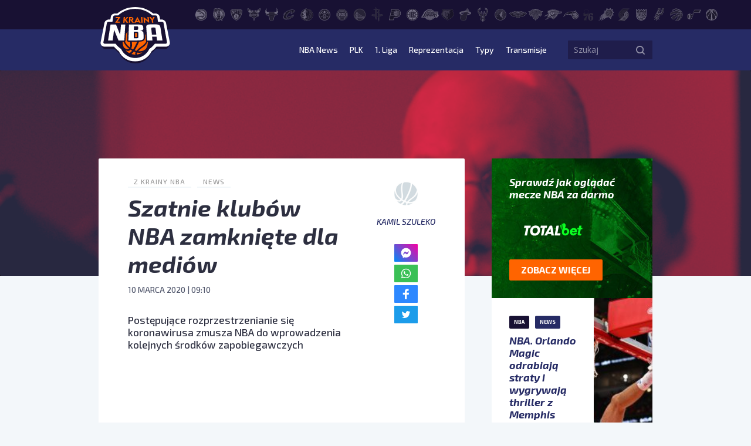

--- FILE ---
content_type: text/html; charset=utf-8
request_url: https://www.google.com/recaptcha/api2/aframe
body_size: 267
content:
<!DOCTYPE HTML><html><head><meta http-equiv="content-type" content="text/html; charset=UTF-8"></head><body><script nonce="tj4nhQzFPLlkR5iFb_oNVg">/** Anti-fraud and anti-abuse applications only. See google.com/recaptcha */ try{var clients={'sodar':'https://pagead2.googlesyndication.com/pagead/sodar?'};window.addEventListener("message",function(a){try{if(a.source===window.parent){var b=JSON.parse(a.data);var c=clients[b['id']];if(c){var d=document.createElement('img');d.src=c+b['params']+'&rc='+(localStorage.getItem("rc::a")?sessionStorage.getItem("rc::b"):"");window.document.body.appendChild(d);sessionStorage.setItem("rc::e",parseInt(sessionStorage.getItem("rc::e")||0)+1);localStorage.setItem("rc::h",'1768688009813');}}}catch(b){}});window.parent.postMessage("_grecaptcha_ready", "*");}catch(b){}</script></body></html>

--- FILE ---
content_type: text/css
request_url: https://zkrainynba.com/wp-content/themes/zkrainynba/assets/css/main.min.css?ver=1730197572
body_size: 19980
content:
@charset "UTF-8";@import url(https://fonts.googleapis.com/css2?family=Exo+2:ital,wght@0,300;0,500;0,700;1,300;1,500;1,700&family=Open+Sans:wght@400;700&display=swap);:root{--bs-blue:#0d6efd;--bs-indigo:#6610f2;--bs-purple:#6f42c1;--bs-pink:#d63384;--bs-red:#dc3545;--bs-orange:#fd7e14;--bs-yellow:#ffc107;--bs-green:#198754;--bs-teal:#20c997;--bs-cyan:#0dcaf0;--bs-white:#fff;--bs-gray:#6c757d;--bs-gray-dark:#343a40;--bs-gray-100:#f8f9fa;--bs-gray-200:#e9ecef;--bs-gray-300:#dee2e6;--bs-gray-400:#ced4da;--bs-gray-500:#adb5bd;--bs-gray-600:#6c757d;--bs-gray-700:#495057;--bs-gray-800:#343a40;--bs-gray-900:#212529;--bs-primary:#0d6efd;--bs-secondary:#6c757d;--bs-success:#198754;--bs-info:#0dcaf0;--bs-warning:#ffc107;--bs-danger:#dc3545;--bs-light:#f8f9fa;--bs-dark:#212529;--bs-primary-rgb:13,110,253;--bs-secondary-rgb:108,117,125;--bs-success-rgb:25,135,84;--bs-info-rgb:13,202,240;--bs-warning-rgb:255,193,7;--bs-danger-rgb:220,53,69;--bs-light-rgb:248,249,250;--bs-dark-rgb:33,37,41;--bs-white-rgb:255,255,255;--bs-black-rgb:0,0,0;--bs-body-color-rgb:33,37,41;--bs-body-bg-rgb:255,255,255;--bs-font-sans-serif:system-ui,-apple-system,"Segoe UI",Roboto,"Helvetica Neue",Arial,"Noto Sans","Liberation Sans",sans-serif,"Apple Color Emoji","Segoe UI Emoji","Segoe UI Symbol","Noto Color Emoji";--bs-font-monospace:SFMono-Regular,Menlo,Monaco,Consolas,"Liberation Mono","Courier New",monospace;--bs-gradient:linear-gradient(180deg, rgba(255, 255, 255, 0.15), rgba(255, 255, 255, 0));--bs-body-font-family:var(--bs-font-sans-serif);--bs-body-font-size:1rem;--bs-body-font-weight:400;--bs-body-line-height:1.5;--bs-body-color:#212529;--bs-body-bg:#fff}*,::after,::before{box-sizing:border-box}@media (prefers-reduced-motion:no-preference){:root{scroll-behavior:smooth}}body{margin:0;font-family:var(--bs-body-font-family);font-size:var(--bs-body-font-size);font-weight:var(--bs-body-font-weight);line-height:var(--bs-body-line-height);color:var(--bs-body-color);text-align:var(--bs-body-text-align);background-color:var(--bs-body-bg);-webkit-text-size-adjust:100%;-webkit-tap-highlight-color:transparent}hr{margin:1rem 0;color:inherit;background-color:currentColor;border:0;opacity:.25}hr:not([size]){height:1px}.h1,.h2,.h3,.h4,.h5,.h6,h1,h2,h3,h4,h5,h6{margin-top:0;margin-bottom:.5rem;font-weight:500;line-height:1.2}.h1,h1{font-size:calc(1.375rem + 1.5vw)}@media (min-width:1200px){.h1,h1{font-size:2.5rem}}.h2,h2{font-size:calc(1.325rem + .9vw)}@media (min-width:1200px){.h2,h2{font-size:2rem}}.h3,h3{font-size:calc(1.3rem + .6vw)}@media (min-width:1200px){.h3,h3{font-size:1.75rem}}.h4,h4{font-size:calc(1.275rem + .3vw)}@media (min-width:1200px){.h4,h4{font-size:1.5rem}}.h5,h5{font-size:1.25rem}.h6,h6{font-size:1rem}p{margin-top:0;margin-bottom:1rem}abbr[data-bs-original-title],abbr[title]{text-decoration:underline dotted;cursor:help;text-decoration-skip-ink:none}address{margin-bottom:1rem;font-style:normal;line-height:inherit}ol,ul{padding-left:2rem}dl,ol,ul{margin-top:0;margin-bottom:1rem}ol ol,ol ul,ul ol,ul ul{margin-bottom:0}dt{font-weight:700}dd{margin-bottom:.5rem;margin-left:0}blockquote{margin:0 0 1rem}b,strong{font-weight:bolder}.small,small{font-size:.875em}.mark,mark{padding:.2em;background-color:#fcf8e3}sub,sup{position:relative;font-size:.75em;line-height:0;vertical-align:baseline}sub{bottom:-.25em}sup{top:-.5em}a{color:#0d6efd;text-decoration:underline}a:hover{color:#0a58ca}a:not([href]):not([class]),a:not([href]):not([class]):hover{color:inherit;text-decoration:none}code,kbd,pre,samp{font-family:var(--bs-font-monospace);font-size:1em;direction:ltr;unicode-bidi:bidi-override}pre{display:block;margin-top:0;margin-bottom:1rem;overflow:auto;font-size:.875em}pre code{font-size:inherit;color:inherit;word-break:normal}code{font-size:.875em;color:#d63384;word-wrap:break-word}a>code{color:inherit}kbd{padding:.2rem .4rem;font-size:.875em;color:#fff;background-color:#212529;border-radius:.2rem}kbd kbd{padding:0;font-size:1em;font-weight:700}figure{margin:0 0 1rem}img,svg{vertical-align:middle}table{caption-side:bottom;border-collapse:collapse}caption{padding-top:.5rem;padding-bottom:.5rem;color:#6c757d;text-align:left}th{text-align:inherit;text-align:-webkit-match-parent}tbody,td,tfoot,th,thead,tr{border-color:inherit;border-style:solid;border-width:0}label{display:inline-block}button{border-radius:0}button:focus:not(:focus-visible){outline:0}button,input,optgroup,select,textarea{margin:0;font-family:inherit;font-size:inherit;line-height:inherit}button,select{text-transform:none}[role=button]{cursor:pointer}select{word-wrap:normal}select:disabled{opacity:1}[list]::-webkit-calendar-picker-indicator{display:none}[type=button],[type=reset],[type=submit],button{-webkit-appearance:button}[type=button]:not(:disabled),[type=reset]:not(:disabled),[type=submit]:not(:disabled),button:not(:disabled){cursor:pointer}::-moz-focus-inner{padding:0;border-style:none}textarea{resize:vertical}fieldset{min-width:0;padding:0;margin:0;border:0}legend{float:left;width:100%;padding:0;margin-bottom:.5rem;font-size:calc(1.275rem + .3vw);line-height:inherit}@media (min-width:1200px){legend{font-size:1.5rem}}legend+*{clear:left}::-webkit-datetime-edit-day-field,::-webkit-datetime-edit-fields-wrapper,::-webkit-datetime-edit-hour-field,::-webkit-datetime-edit-minute,::-webkit-datetime-edit-month-field,::-webkit-datetime-edit-text,::-webkit-datetime-edit-year-field{padding:0}::-webkit-inner-spin-button{height:auto}[type=search]{outline-offset:-2px;-webkit-appearance:textfield}::-webkit-search-decoration{-webkit-appearance:none}::-webkit-color-swatch-wrapper{padding:0}::file-selector-button{font:inherit}::-webkit-file-upload-button{font:inherit;-webkit-appearance:button}output{display:inline-block}iframe{border:0}summary{display:list-item;cursor:pointer}progress{vertical-align:baseline}[hidden]{display:none!important}.lead{font-size:1.25rem;font-weight:300}.display-1{font-size:calc(1.625rem + 4.5vw);font-weight:300;line-height:1.2}@media (min-width:1200px){.display-1{font-size:5rem}}.display-2{font-size:calc(1.575rem + 3.9vw);font-weight:300;line-height:1.2}@media (min-width:1200px){.display-2{font-size:4.5rem}}.display-3{font-size:calc(1.525rem + 3.3vw);font-weight:300;line-height:1.2}@media (min-width:1200px){.display-3{font-size:4rem}}.display-4{font-size:calc(1.475rem + 2.7vw);font-weight:300;line-height:1.2}@media (min-width:1200px){.display-4{font-size:3.5rem}}.display-5{font-size:calc(1.425rem + 2.1vw);font-weight:300;line-height:1.2}@media (min-width:1200px){.display-5{font-size:3rem}}.display-6{font-size:calc(1.375rem + 1.5vw);font-weight:300;line-height:1.2}@media (min-width:1200px){.display-6{font-size:2.5rem}}.list-unstyled{padding-left:0;list-style:none}.list-inline{padding-left:0;list-style:none}.list-inline-item{display:inline-block}.list-inline-item:not(:last-child){margin-right:.5rem}.initialism{font-size:.875em;text-transform:uppercase}.blockquote{margin-bottom:1rem;font-size:1.25rem}.blockquote>:last-child{margin-bottom:0}.blockquote-footer{margin-top:-1rem;margin-bottom:1rem;font-size:.875em;color:#6c757d}.blockquote-footer::before{content:"— "}.row{--bs-gutter-x:16px;--bs-gutter-y:0;display:flex;flex-wrap:wrap;margin-top:calc(-1 * var(--bs-gutter-y));margin-right:calc(-.5 * var(--bs-gutter-x));margin-left:calc(-.5 * var(--bs-gutter-x))}.row>*{flex-shrink:0;width:100%;max-width:100%;padding-right:calc(var(--bs-gutter-x) * .5);padding-left:calc(var(--bs-gutter-x) * .5);margin-top:var(--bs-gutter-y)}.col{flex:1 0 0%}.row-cols-auto>*{flex:0 0 auto;width:auto}.row-cols-1>*{flex:0 0 auto;width:100%}.row-cols-2>*{flex:0 0 auto;width:50%}.row-cols-3>*{flex:0 0 auto;width:33.3333333333%}.row-cols-4>*{flex:0 0 auto;width:25%}.row-cols-5>*{flex:0 0 auto;width:20%}.row-cols-6>*{flex:0 0 auto;width:16.6666666667%}.col-auto{flex:0 0 auto;width:auto}.col-1{flex:0 0 auto;width:8.33333333%}.col-2{flex:0 0 auto;width:16.66666667%}.col-3{flex:0 0 auto;width:25%}.col-4{flex:0 0 auto;width:33.33333333%}.col-5{flex:0 0 auto;width:41.66666667%}.col-6{flex:0 0 auto;width:50%}.col-7{flex:0 0 auto;width:58.33333333%}.col-8{flex:0 0 auto;width:66.66666667%}.col-9{flex:0 0 auto;width:75%}.col-10{flex:0 0 auto;width:83.33333333%}.col-11{flex:0 0 auto;width:91.66666667%}.col-12{flex:0 0 auto;width:100%}.offset-1{margin-left:8.33333333%}.offset-2{margin-left:16.66666667%}.offset-3{margin-left:25%}.offset-4{margin-left:33.33333333%}.offset-5{margin-left:41.66666667%}.offset-6{margin-left:50%}.offset-7{margin-left:58.33333333%}.offset-8{margin-left:66.66666667%}.offset-9{margin-left:75%}.offset-10{margin-left:83.33333333%}.offset-11{margin-left:91.66666667%}.g-0,.gx-0{--bs-gutter-x:0}.g-0,.gy-0{--bs-gutter-y:0}.g-1,.gx-1{--bs-gutter-x:0.25rem}.g-1,.gy-1{--bs-gutter-y:0.25rem}.g-2,.gx-2{--bs-gutter-x:0.5rem}.g-2,.gy-2{--bs-gutter-y:0.5rem}.g-3,.gx-3{--bs-gutter-x:1rem}.g-3,.gy-3{--bs-gutter-y:1rem}.g-4,.gx-4{--bs-gutter-x:1.5rem}.g-4,.gy-4{--bs-gutter-y:1.5rem}.g-5,.gx-5{--bs-gutter-x:3rem}.g-5,.gy-5{--bs-gutter-y:3rem}@media (min-width:576px){.col-sm{flex:1 0 0%}.row-cols-sm-auto>*{flex:0 0 auto;width:auto}.row-cols-sm-1>*{flex:0 0 auto;width:100%}.row-cols-sm-2>*{flex:0 0 auto;width:50%}.row-cols-sm-3>*{flex:0 0 auto;width:33.3333333333%}.row-cols-sm-4>*{flex:0 0 auto;width:25%}.row-cols-sm-5>*{flex:0 0 auto;width:20%}.row-cols-sm-6>*{flex:0 0 auto;width:16.6666666667%}.col-sm-auto{flex:0 0 auto;width:auto}.col-sm-1{flex:0 0 auto;width:8.33333333%}.col-sm-2{flex:0 0 auto;width:16.66666667%}.col-sm-3{flex:0 0 auto;width:25%}.col-sm-4{flex:0 0 auto;width:33.33333333%}.col-sm-5{flex:0 0 auto;width:41.66666667%}.col-sm-6{flex:0 0 auto;width:50%}.col-sm-7{flex:0 0 auto;width:58.33333333%}.col-sm-8{flex:0 0 auto;width:66.66666667%}.col-sm-9{flex:0 0 auto;width:75%}.col-sm-10{flex:0 0 auto;width:83.33333333%}.col-sm-11{flex:0 0 auto;width:91.66666667%}.col-sm-12{flex:0 0 auto;width:100%}.offset-sm-0{margin-left:0}.offset-sm-1{margin-left:8.33333333%}.offset-sm-2{margin-left:16.66666667%}.offset-sm-3{margin-left:25%}.offset-sm-4{margin-left:33.33333333%}.offset-sm-5{margin-left:41.66666667%}.offset-sm-6{margin-left:50%}.offset-sm-7{margin-left:58.33333333%}.offset-sm-8{margin-left:66.66666667%}.offset-sm-9{margin-left:75%}.offset-sm-10{margin-left:83.33333333%}.offset-sm-11{margin-left:91.66666667%}.g-sm-0,.gx-sm-0{--bs-gutter-x:0}.g-sm-0,.gy-sm-0{--bs-gutter-y:0}.g-sm-1,.gx-sm-1{--bs-gutter-x:0.25rem}.g-sm-1,.gy-sm-1{--bs-gutter-y:0.25rem}.g-sm-2,.gx-sm-2{--bs-gutter-x:0.5rem}.g-sm-2,.gy-sm-2{--bs-gutter-y:0.5rem}.g-sm-3,.gx-sm-3{--bs-gutter-x:1rem}.g-sm-3,.gy-sm-3{--bs-gutter-y:1rem}.g-sm-4,.gx-sm-4{--bs-gutter-x:1.5rem}.g-sm-4,.gy-sm-4{--bs-gutter-y:1.5rem}.g-sm-5,.gx-sm-5{--bs-gutter-x:3rem}.g-sm-5,.gy-sm-5{--bs-gutter-y:3rem}}@media (min-width:768px){.col-md{flex:1 0 0%}.row-cols-md-auto>*{flex:0 0 auto;width:auto}.row-cols-md-1>*{flex:0 0 auto;width:100%}.row-cols-md-2>*{flex:0 0 auto;width:50%}.row-cols-md-3>*{flex:0 0 auto;width:33.3333333333%}.row-cols-md-4>*{flex:0 0 auto;width:25%}.row-cols-md-5>*{flex:0 0 auto;width:20%}.row-cols-md-6>*{flex:0 0 auto;width:16.6666666667%}.col-md-auto{flex:0 0 auto;width:auto}.col-md-1{flex:0 0 auto;width:8.33333333%}.col-md-2{flex:0 0 auto;width:16.66666667%}.col-md-3{flex:0 0 auto;width:25%}.col-md-4{flex:0 0 auto;width:33.33333333%}.col-md-5{flex:0 0 auto;width:41.66666667%}.col-md-6{flex:0 0 auto;width:50%}.col-md-7{flex:0 0 auto;width:58.33333333%}.col-md-8{flex:0 0 auto;width:66.66666667%}.col-md-9{flex:0 0 auto;width:75%}.col-md-10{flex:0 0 auto;width:83.33333333%}.col-md-11{flex:0 0 auto;width:91.66666667%}.col-md-12{flex:0 0 auto;width:100%}.offset-md-0{margin-left:0}.offset-md-1{margin-left:8.33333333%}.offset-md-2{margin-left:16.66666667%}.offset-md-3{margin-left:25%}.offset-md-4{margin-left:33.33333333%}.offset-md-5{margin-left:41.66666667%}.offset-md-6{margin-left:50%}.offset-md-7{margin-left:58.33333333%}.offset-md-8{margin-left:66.66666667%}.offset-md-9{margin-left:75%}.offset-md-10{margin-left:83.33333333%}.offset-md-11{margin-left:91.66666667%}.g-md-0,.gx-md-0{--bs-gutter-x:0}.g-md-0,.gy-md-0{--bs-gutter-y:0}.g-md-1,.gx-md-1{--bs-gutter-x:0.25rem}.g-md-1,.gy-md-1{--bs-gutter-y:0.25rem}.g-md-2,.gx-md-2{--bs-gutter-x:0.5rem}.g-md-2,.gy-md-2{--bs-gutter-y:0.5rem}.g-md-3,.gx-md-3{--bs-gutter-x:1rem}.g-md-3,.gy-md-3{--bs-gutter-y:1rem}.g-md-4,.gx-md-4{--bs-gutter-x:1.5rem}.g-md-4,.gy-md-4{--bs-gutter-y:1.5rem}.g-md-5,.gx-md-5{--bs-gutter-x:3rem}.g-md-5,.gy-md-5{--bs-gutter-y:3rem}}@media (min-width:992px){.col-lg{flex:1 0 0%}.row-cols-lg-auto>*{flex:0 0 auto;width:auto}.row-cols-lg-1>*{flex:0 0 auto;width:100%}.row-cols-lg-2>*{flex:0 0 auto;width:50%}.row-cols-lg-3>*{flex:0 0 auto;width:33.3333333333%}.row-cols-lg-4>*{flex:0 0 auto;width:25%}.row-cols-lg-5>*{flex:0 0 auto;width:20%}.row-cols-lg-6>*{flex:0 0 auto;width:16.6666666667%}.col-lg-auto{flex:0 0 auto;width:auto}.col-lg-1{flex:0 0 auto;width:8.33333333%}.col-lg-2{flex:0 0 auto;width:16.66666667%}.col-lg-3{flex:0 0 auto;width:25%}.col-lg-4{flex:0 0 auto;width:33.33333333%}.col-lg-5{flex:0 0 auto;width:41.66666667%}.col-lg-6{flex:0 0 auto;width:50%}.col-lg-7{flex:0 0 auto;width:58.33333333%}.col-lg-8{flex:0 0 auto;width:66.66666667%}.col-lg-9{flex:0 0 auto;width:75%}.col-lg-10{flex:0 0 auto;width:83.33333333%}.col-lg-11{flex:0 0 auto;width:91.66666667%}.col-lg-12{flex:0 0 auto;width:100%}.offset-lg-0{margin-left:0}.offset-lg-1{margin-left:8.33333333%}.offset-lg-2{margin-left:16.66666667%}.offset-lg-3{margin-left:25%}.offset-lg-4{margin-left:33.33333333%}.offset-lg-5{margin-left:41.66666667%}.offset-lg-6{margin-left:50%}.offset-lg-7{margin-left:58.33333333%}.offset-lg-8{margin-left:66.66666667%}.offset-lg-9{margin-left:75%}.offset-lg-10{margin-left:83.33333333%}.offset-lg-11{margin-left:91.66666667%}.g-lg-0,.gx-lg-0{--bs-gutter-x:0}.g-lg-0,.gy-lg-0{--bs-gutter-y:0}.g-lg-1,.gx-lg-1{--bs-gutter-x:0.25rem}.g-lg-1,.gy-lg-1{--bs-gutter-y:0.25rem}.g-lg-2,.gx-lg-2{--bs-gutter-x:0.5rem}.g-lg-2,.gy-lg-2{--bs-gutter-y:0.5rem}.g-lg-3,.gx-lg-3{--bs-gutter-x:1rem}.g-lg-3,.gy-lg-3{--bs-gutter-y:1rem}.g-lg-4,.gx-lg-4{--bs-gutter-x:1.5rem}.g-lg-4,.gy-lg-4{--bs-gutter-y:1.5rem}.g-lg-5,.gx-lg-5{--bs-gutter-x:3rem}.g-lg-5,.gy-lg-5{--bs-gutter-y:3rem}}@media (min-width:1400px){.col-xl{flex:1 0 0%}.row-cols-xl-auto>*{flex:0 0 auto;width:auto}.row-cols-xl-1>*{flex:0 0 auto;width:100%}.row-cols-xl-2>*{flex:0 0 auto;width:50%}.row-cols-xl-3>*{flex:0 0 auto;width:33.3333333333%}.row-cols-xl-4>*{flex:0 0 auto;width:25%}.row-cols-xl-5>*{flex:0 0 auto;width:20%}.row-cols-xl-6>*{flex:0 0 auto;width:16.6666666667%}.col-xl-auto{flex:0 0 auto;width:auto}.col-xl-1{flex:0 0 auto;width:8.33333333%}.col-xl-2{flex:0 0 auto;width:16.66666667%}.col-xl-3{flex:0 0 auto;width:25%}.col-xl-4{flex:0 0 auto;width:33.33333333%}.col-xl-5{flex:0 0 auto;width:41.66666667%}.col-xl-6{flex:0 0 auto;width:50%}.col-xl-7{flex:0 0 auto;width:58.33333333%}.col-xl-8{flex:0 0 auto;width:66.66666667%}.col-xl-9{flex:0 0 auto;width:75%}.col-xl-10{flex:0 0 auto;width:83.33333333%}.col-xl-11{flex:0 0 auto;width:91.66666667%}.col-xl-12{flex:0 0 auto;width:100%}.offset-xl-0{margin-left:0}.offset-xl-1{margin-left:8.33333333%}.offset-xl-2{margin-left:16.66666667%}.offset-xl-3{margin-left:25%}.offset-xl-4{margin-left:33.33333333%}.offset-xl-5{margin-left:41.66666667%}.offset-xl-6{margin-left:50%}.offset-xl-7{margin-left:58.33333333%}.offset-xl-8{margin-left:66.66666667%}.offset-xl-9{margin-left:75%}.offset-xl-10{margin-left:83.33333333%}.offset-xl-11{margin-left:91.66666667%}.g-xl-0,.gx-xl-0{--bs-gutter-x:0}.g-xl-0,.gy-xl-0{--bs-gutter-y:0}.g-xl-1,.gx-xl-1{--bs-gutter-x:0.25rem}.g-xl-1,.gy-xl-1{--bs-gutter-y:0.25rem}.g-xl-2,.gx-xl-2{--bs-gutter-x:0.5rem}.g-xl-2,.gy-xl-2{--bs-gutter-y:0.5rem}.g-xl-3,.gx-xl-3{--bs-gutter-x:1rem}.g-xl-3,.gy-xl-3{--bs-gutter-y:1rem}.g-xl-4,.gx-xl-4{--bs-gutter-x:1.5rem}.g-xl-4,.gy-xl-4{--bs-gutter-y:1.5rem}.g-xl-5,.gx-xl-5{--bs-gutter-x:3rem}.g-xl-5,.gy-xl-5{--bs-gutter-y:3rem}}.container,.container-fluid,.container-lg,.container-md,.container-sm,.container-xl{width:100%;padding-right:var(--bs-gutter-x,8px);padding-left:var(--bs-gutter-x,8px);margin-right:auto;margin-left:auto}@media (min-width:576px){.container,.container-sm{max-width:540px}}@media (min-width:768px){.container,.container-md,.container-sm{max-width:720px}}@media (min-width:992px){.container,.container-lg,.container-md,.container-sm{max-width:960px}}@media (min-width:1400px){.container,.container-lg,.container-md,.container-sm,.container-xl{max-width:1340px}}html{font-size:56.25%}@media (min-width:768px){html{font-size:62.5%}}body{font-family:"Open Sans",sans-serif;font-size:1.6rem;line-height:1.6;text-rendering:optimizeLegibility;-webkit-font-smoothing:antialiased}.button,.font,.h1,.h2,.h3,.h4,.h5,button,h1,h2,h3,h4,h5{font-family:"Exo 2",sans-serif}.h1,.h2,.h3,.h4,.h5,.h6,h1,h2,h3,h4,h5,h6{clear:both}.heading{font-size:1.6rem;font-weight:700;padding:1rem 2rem;text-transform:uppercase;border-radius:1px;border-left:3px solid #262b65;margin:2rem 0;color:#222;font-family:"Exo 2",sans-serif}.heading--orange{border-left:3px solid #ff6400}.heading--trending{display:inline-block}.heading--sidebar-trending{margin-top:1.2rem;margin-bottom:2.8rem}body{background:#f3f7fa;max-width:100%;color:#2d2f40}@media (min-width:768px){body{margin-top:5rem}}@media (min-width:992px){body{margin-top:12rem}}*{outline:0}.button{border:none;color:#fff;background:#262b65;font-size:1.4rem;text-transform:uppercase;padding:1rem 2rem;border-radius:2px;transition:.3s}.button:active,.button:focus,.button:hover{background:#181133;color:#ff6400}.button--center{display:table;margin:1rem auto}.button--trending{display:inline-block;font-weight:600;margin:0 auto}@media (min-width:768px){.button--trending{display:table;margin-left:0}}@media (min-width:1400px){.button--trending{display:inline-block}}.button--secondary{background:#ff6400}textarea{width:100%}a{color:#262b65;text-decoration:none;transition:all .2s}a:active,a:focus,a:hover{color:#ff6400;text-decoration:none}embed,iframe,object{max-width:100%}img{height:auto;max-width:100%}figure{margin:1em 0}table{width:100%}.header{background:#262b65;width:100%;position:fixed;z-index:900;top:0}.admin-bar .header{top:46px}@media screen and (min-width:783px){.admin-bar .header{top:32px}}@media (max-width:767.98px){.header{height:0;overflow:hidden}.header .hamburger{display:none}}.header .container{position:relative}.menu-opened .header__overlay{width:100%;height:100%;background:rgba(0,0,0,.5);position:fixed;top:0;left:0;z-index:500;transition:.3s}@media (max-width:991.98px){.header__menu{height:5rem}}.header__submenu{background:#181133;transition:1s}@media (max-width:991.98px){.header__submenu{display:none}}.scrolled .header__submenu{display:none}.header__search{display:flex;align-items:center}@media (max-width:991.98px){.header__search{display:none}}.header__logo img{height:6rem;margin-top:.5rem;position:absolute;transition-duration:.5s;transition-timing-function:cubic-bezier(0,.4,0,1)}@media (min-width:992px){.header__logo img{height:10rem;margin-top:-4rem;position:relative}.scrolled .header__logo img{margin-top:.5rem;height:6rem}}.header__teams{display:flex;margin:1rem 0;padding:0;list-style:none}.header__teams li{flex:1;text-align:center}.header__teams li a{position:relative}.header__teams li a svg{filter:saturate(0);opacity:.4;transition-duration:1s;transition-timing-function:cubic-bezier(0,.4,0,1);max-height:3rem;max-width:3rem}.header__teams li a:active svg,.header__teams li a:focus svg,.header__teams li a:hover svg{filter:saturate(1);opacity:1;transform:scale(1.1)}.header__teams li a .teams-badge{font-size:1rem;position:absolute;left:50%;transform:translateX(-50%);top:0;background-color:transparent;color:#fff;width:100%;font-family:"Exo 2",sans-serif;font-size:1rem;height:2rem;line-height:1.8rem;border-radius:1px;opacity:0;transition:.2s}.header__teams li:hover .teams-badge{top:3.2rem;opacity:1;background-color:#ff6400}.footer{background:#181133;font-size:1.3rem;position:relative;z-index:1000}@media (min-width:768px){.footer{margin-top:5rem}}.footer__icon figure{display:flex;align-items:center}@media (max-width:991.98px){.footer__icon figure{margin-left:2rem}}@media (min-width:992px){.footer__icon figure{justify-content:center}}.footer__icon figure img{width:3rem;height:3rem}.footer__icon figure figcaption{padding-left:2rem}.footer__icon figure figcaption .title{color:#fff;font-weight:700;text-transform:uppercase;transition:.2s}.footer__icon figure figcaption .excerpt{color:rgba(255,255,255,.5);transition:.2s;font-weight:300}.footer__icon:active .excerpt,.footer__icon:active .title,.footer__icon:focus .excerpt,.footer__icon:focus .title,.footer__icon:hover .excerpt,.footer__icon:hover .title{color:#ff6400}.footer__icon--logo figure{margin-left:0}@media (max-width:1199.98px){.footer__icon--logo figure{justify-content:center}}.footer__icon--logo figure img{height:10rem;width:10rem}.footer__icon--logo .title{font-size:1.6rem;font-style:italic}.footer__social-icons{display:flex;margin:2rem;justify-content:center}.footer__social-icons li a{display:flex;align-items:center;justify-content:center;height:3rem;width:3rem;position:relative;border:2px solid rgba(255,255,255,.5);border-radius:50%}.footer__social-icons li a:active,.footer__social-icons li a:focus,.footer__social-icons li a:hover{border:2px solid #fff}.footer__social-icons li a img{width:70%;height:70%}.footer__social-icons li:not(:last-child){margin-right:1rem}.footer__separator{background:rgba(255,255,255,.1);height:2px;margin:0}.footer__copyright{padding-top:3rem;padding-bottom:3rem;color:rgba(255,255,255,.5);font-weight:500;text-transform:uppercase;font-size:1.1rem}@media (max-width:991.98px){.footer__copyright{text-align:center}}.footer__copyright span{color:#fff;margin-right:1rem}.footer__menu{font-size:1.1rem;margin:0;padding:0;list-style:none;display:flex;flex-wrap:wrap;justify-content:flex-end;align-items:center;height:100%;text-transform:uppercase}@media (max-width:991.98px){.footer__menu{padding-bottom:2rem;flex-direction:column}}.footer__menu li a{color:#fff;font-weight:500;display:block;padding:1rem}.footer__info{color:rgba(255,255,255,.5);text-transform:none;margin-top:2.5rem;font-size:1.1rem;text-align:center}.footer__info div:nth-last-of-type(1){margin-top:1rem}@media (min-width:992px){.footer__info{text-align:left}}.footer__stop-icons{margin-top:2rem;text-align:center}.footer__stop-icons img{width:35px;margin:.5rem}.footer .sponsors-logos{display:flex;justify-content:center;flex-wrap:wrap}.footer .sponsors-logos img{width:60px;height:60px;object-fit:contain}.sidebar{margin-top:2.2rem}@media (min-width:992px){.sidebar--default{margin-top:-20rem;margin-left:3rem}}@media (min-width:768px){.sidebar--all-posts{margin-top:0}}@media (min-width:768px){.sidebar--trending-right{margin-top:-8.8rem}}@media (min-width:992px){.sidebar--trending-right{margin-top:-5.7rem}}@media (min-width:992px){.sidebar--article-image{margin-top:-30rem}}@media (min-width:992px){.sidebar--category-news{margin-top:8rem!important}}.sidebar--category-news__legal{margin-top:5px;font-size:8px}.breadcrumbs{padding:0;margin:0 0 1rem 0;list-style:none;font-size:1.2rem;font-weight:500;letter-spacing:1px;text-transform:uppercase}.breadcrumbs li{border-bottom:2px solid #f3f7fa;display:inline;padding:2px 1rem}.breadcrumbs li a{color:#999}.breadcrumbs li a:active,.breadcrumbs li a:focus,.breadcrumbs li a:hover{color:#2d2f40}.breadcrumbs li:not(:last-child){margin-right:1rem}.menu-opened .menu-opened__overlay{width:100%;height:100%;background:rgba(0,0,0,.5);position:fixed;top:0;left:0;z-index:500;transition:.3s}.nav{height:100%;z-index:800;transition-duration:.3s;transition-timing-function:ease-out;font-size:1.4rem}@media (min-width:992px){.nav{height:7rem;margin-right:1rem}}@media (max-width:991.98px){.nav{position:fixed;display:flex;background:#262b65;width:25rem;right:-25rem;overflow:auto;top:0}}.menu-opened .nav{right:0}.nav a{display:block;color:#fff}@media (min-width:992px){.nav a{color:rgba(0,0,0,.9)}}.nav ul{margin:0;padding:0;list-style:none}@media (max-width:767.98px){.nav ul li{border-bottom:1px solid rgba(255,255,255,.1)}}.nav__menu{width:100%}@media (min-width:992px){.nav__menu{display:flex;justify-content:flex-end;height:100%}}@media (min-width:992px){.nav__menu>li{position:relative}.nav__menu>li:hover .sub-menu{transform:scale(1) translateX(-50%);visibility:visible}.nav__menu>li:hover>a::before{width:100%}}.nav__menu>li>a{padding:1.5rem 2rem;display:flex;align-items:center}@media (min-width:992px){.nav__menu>li>a{z-index:0;padding:1rem;color:#fff;height:100%}.nav__menu>li>a::before{content:"";height:5px;width:0;background:#ff6400;position:absolute;bottom:0;left:0;transition-duration:.3s;transition-timing-function:cubic-bezier(0,.41,0,1)}}.nav__menu>li.dropdown>a::after{content:"";width:7px;height:7px;border-right:2px solid rgba(255,255,255,.5);border-bottom:2px solid rgba(255,255,255,.5);margin-left:7px;transform:rotate(45deg);margin-top:-3px;border-radius:2px}.nav__menu>.menu-item-106219 a{color:#ff6400}.nav__menu .sub-menu{background:#181133}@media (min-width:992px){.nav__menu .sub-menu{min-width:100%;z-index:30;position:absolute;visibility:hidden;left:50%;transform:scale(0) translateX(-50%);transform-origin:left top;transition:all .3s;white-space:nowrap;display:block}.nav__menu .sub-menu a:hover{text-decoration:underline}}.nav__menu .sub-menu li a{padding:1.5rem 2rem}@media (min-width:992px){.nav__menu .sub-menu li a{padding:.7rem 2rem;color:#fff}}.nav-sticky{position:sticky;left:0;margin-top:5rem;bottom:-1px;background:#181133;z-index:1000;padding:8px 0 20px}.nav-sticky::before{content:url([data-uri]);height:20px;width:20px;position:absolute;transform:scaleX(-1);right:0;top:-20px;filter:invert(7%) sepia(57%) saturate(1522%) hue-rotate(227deg) brightness(102%) contrast(101%)}.nav-sticky::after{content:url([data-uri]);height:20px;width:20px;position:absolute;transform:scaleX(-1) rotate(-90deg);left:0;top:-20px;filter:invert(7%) sepia(57%) saturate(1522%) hue-rotate(227deg) brightness(102%) contrast(101%)}@media (min-width:768px){.nav-sticky{display:none}}.nav-sticky ul{display:flex;justify-content:space-between;align-items:flex-end;list-style-type:none;margin-bottom:0}.nav-sticky ul li{flex:1 1 20%;text-align:center;line-height:1.1}.nav-sticky ul li:hover{opacity:.8}.nav-sticky ul li a{color:#fff;font-size:1.1rem;font-weight:700}.nav-sticky ul li a span{display:block;text-align:center;font-size:2rem}.nav-sticky ul li svg{fill:#fff;width:30px;height:30px;display:block;margin:0 auto}.nav-sticky ul li.logo{flex-basis:10%}.nav-sticky ul li.logo:hover{opacity:1}.nav-sticky ul li.logo img{width:100%;height:100%;position:absolute;top:-40%;left:50%;transform:translateX(-50%);max-width:60px}@media (min-width:360px){.nav-sticky ul li.logo img{max-width:80px}}.nav-sticky ul li:nth-of-type(4) svg{margin-bottom:-5px}.nav-sticky .hamburger{position:static;padding:0;color:#fff;opacity:1;font-weight:700;font-size:1.1rem;margin:0 auto;height:auto;display:block;line-height:1.2}.nav-sticky .hamburger:hover{opacity:1}.nav-sticky .hamburger span{display:block}@media (min-width:360px){.nav-sticky .hamburger{font-size:1.2rem}}.nav-sticky .hamburger.is-active svg{transform:rotate(90deg)}.social-links{margin-bottom:0}@media (max-width:991.98px){.social-links{display:flex;flex-wrap:wrap;justify-content:center}}.social-links li{margin-left:5px}@media (min-width:992px){.social-links li{margin-left:0;margin-bottom:5px}}.social-links li a{display:block;background:#f3f7fa;width:4rem;position:relative;border-radius:1px;display:flex;align-items:center;justify-content:center;padding:5px 0}.social-links li a.messenger{background:linear-gradient(45deg,#008af7,#f700a4)}.social-links li a.facebook{background:#2d88ff}.social-links li a.whatsapp{background:#3ac056}.social-links li a.twitter{background:#1c9cea}.social-links li a img{width:50%;height:auto}.social-links li a:active,.social-links li a:focus,.social-links li a:hover{transform:scale(.9)}.social-links--trending-content{display:flex;padding-left:0;justify-content:center;margin-bottom:1rem}.social-links--trending-content li{margin:0 3px}@media (min-width:768px){.social-links--trending-content{position:absolute;flex-direction:column;right:2rem;top:2rem}.social-links--trending-content li{margin:3px 0}}.post-categories,.post-tags{margin:0;padding:0;list-style:none}.post-categories li,.post-tags li{display:inline-block;margin-right:1rem}.post-categories li a,.post-tags li a{display:block;border:1px solid #ccc;font-size:1.5rem;padding:.5rem 1rem;text-transform:uppercase;font-family:"Exo 2",sans-serif}.pagination{display:flex;font-family:"Exo 2",sans-serif}.pagination .page-numbers{display:block;padding:1rem 0;text-align:center;background:#51576c;color:#fff;margin-right:1rem;border-radius:1px;flex:1 1;max-width:5rem}.pagination .page-numbers.current{background:#262b65;cursor:default}.pagination a:active,.pagination a:focus,.pagination a:hover{background:#ff6400}.comments{margin-top:3rem;margin-bottom:3rem;border-radius:2px}@media (min-width:992px){.comments{margin-bottom:5rem}}.comments--author{margin-top:0;margin-bottom:0}.comments__title{font-family:"Exo 2",sans-serif;background:#ff6400;margin-top:3rem;margin-bottom:3rem;text-align:center;color:#fff;padding:1rem;border-radius:1px}@media (min-width:992px){.comments__title{margin-top:5rem}}.comments .comment-respond{padding:3rem;border-radius:2px;margin:3rem 0 0 0;border:2px solid #ff6400;background:#f3f7fa}.comments .comment-reply-link{background:rgba(81,87,108,.2);color:#fff;font-size:1.3rem;font-family:"Exo 2",sans-serif;font-style:italic;display:inline-block;text-transform:uppercase;padding:.3rem 1rem}.comments .comment-reply-link:active,.comments .comment-reply-link:focus,.comments .comment-reply-link:hover{background:#ff6400}.comments #cancel-comment-reply-link{margin-left:1rem;color:#ff6400}.comments .h4,.comments h4{font-size:3rem;font-family:Teko,sans-serif}.comments .h4::before,.comments h4::before{content:none}.comments .h4 .small,.comments .h4 small,.comments h4 .small,.comments h4 small{font-size:1.5rem;padding:.8rem}.comments .h4 .small a,.comments .h4 small a,.comments h4 .small a,.comments h4 small a{color:#e00}.comments .comment-notes,.comments .logged-in-as{color:#999;font-size:1.2rem}.comments .comment-notes a,.comments .logged-in-as a{color:red}.comments .comment-awaiting-moderation{background:#262b65;color:#fff;border-radius:1px;width:100%;display:block;padding:1rem;text-align:center;margin-bottom:2rem}.comments .comment-form-author label,.comments .comment-form-comment label,.comments .comment-form-email label{display:block;color:#999;text-transform:uppercase;font-weight:300;font-size:1.4rem}.comments .comment-form-author input,.comments .comment-form-author textarea,.comments .comment-form-comment input,.comments .comment-form-comment textarea,.comments .comment-form-email input,.comments .comment-form-email textarea{width:100%;padding:1rem;border:none;font-size:1.8rem}.comments .comment-form .submit{background:#ff6400;border:none;color:#fff;font-family:"Exo 2",sans-serif;font-style:italic;text-transform:uppercase;padding:.5rem 1rem;border-radius:1px}.comments .comment-form-author{padding-right:1rem;width:50%;float:left}.comments .comment-form-email{padding-left:1rem;width:50%;float:left}.comments .comment-form-cookies-consent{clear:both}.comments .comment-form-cookies-consent label{color:#999;font-size:1.2rem}.comments .form-submit{margin:0}.comments .comment-body{display:flex;padding:2rem 2rem 3rem 2rem}.comments .comment-body__image{width:6rem;margin-right:2rem}.comments .comment-body__image img{width:6rem;height:6rem;object-fit:cover;background-color:#eee;border-radius:50%}.comments .comment-body__main{flex:1 1}.comments .comment-body__main cite{font-size:1.8rem;font-family:"Exo 2",sans-serif;display:inline-block;margin-bottom:.5rem}.comments .comment-body__main p{font-size:1.5rem;overflow-wrap:anywhere}.comments .comment-body__meta{color:#aaa;font-size:1.3rem;margin-left:1rem}.comments .comment-body__meta--author{margin-left:0}.comments__list{margin:0;padding:0;list-style:none;background:#fff}.comments .comment{border-bottom:2px solid #f3f7fa}.comments .comment.depth-2{border-bottom:2px solid #fff;padding-left:3rem}.comments .comment.parent{padding-bottom:0}.comments .comment:last-child{border-bottom:none}.comments .children{margin:0;padding:0;list-style:none;background:#f3f7fa;border-left:1px solid #fff;border-right:1px solid #fff}.wp-block-embed-youtube{margin-top:4rem;margin-bottom:4rem}.wp-block-embed-youtube .wp-block-embed__wrapper{padding-bottom:56.25%;height:0}.wp-block-embed-youtube .wp-block-embed__wrapper iframe{max-width:100%;position:absolute;top:0;left:0;width:100%;height:100%}.wp-block-embed-youtube figcaption{display:table;font-size:1.2rem;border-bottom:2px solid #ddd;padding:.5rem 1rem;margin:0 0 0 auto}.wp-block-quote{background:#f3f7fa;padding:3rem 3rem 2rem 3rem;border-left:3px solid #262b65;margin-top:3rem;margin-bottom:3rem;font-weight:600}.wp-block-quote cite{font-size:1.3rem;font-style:normal;text-transform:uppercase;color:#262b65;font-family:"Exo 2",sans-serif}.categories{margin:0;padding:0;list-style:none;display:flex;font-size:.9rem;font-weight:700;text-transform:uppercase}.categories li{flex:0 auto}.categories li:not(:last-child){margin-right:1rem}.categories li .category{display:block;padding:.4rem .8rem;border-radius:2px;color:#fff;background:#181133}.scoreboard{font-size:1.5rem;font-family:"Exo 2",sans-serif;position:relative;display:flex;overflow:auto;min-width:40%;overflow-x:scroll;scroll-behavior:smooth;-ms-overflow-style:none;scrollbar-width:none}.scoreboard::-webkit-scrollbar{display:none}@media (min-width:992px){.scoreboard--home{width:calc(100% - 5rem)}}.scoreboard__section{position:relative}.scoreboard__button{position:absolute;border:none;background:#fff;color:#262b65;height:4.5rem;line-height:1rem;width:5rem;z-index:3;font-weight:700;border-radius:1px;right:0;outline:0!important}.scoreboard__button--left{bottom:2px;opacity:.5}.scoreboard__button--right{top:2px}@media (max-width:991.98px){.scoreboard__button{display:none}}.scoreboard__game{background:rgba(255,100,0,.1);margin:2px;padding:1rem;border-top:2px solid #ff6400;position:relative;display:block;transition:50ms;min-width:40%}@media (min-width:768px){.scoreboard__game{min-width:28%}}@media (min-width:768px){.scoreboard__game{min-width:182px}}.scoreboard__game--future{display:block}.scoreboard__game--final{border-top:2px solid #262b65;background-color:#fff;display:block}.scoreboard__game--analysis{background-color:#64bcb9;color:#fff}.scoreboard__game:is(a):hover{background:0 0;box-shadow:inset 0 0 1rem #fff}.scoreboard__game:active{transform:scale(.95)}.scoreboard__team{display:flex;justify-content:space-between}.scoreboard__team--loss{opacity:.5}.scoreboard__team .icon{width:2.5rem;height:2.5rem}.scoreboard__team .icon svg{width:2.5rem;height:2.5rem}.scoreboard__team .score{width:3rem;text-align:center}.scoreboard__info{margin:0;padding:0;list-style:none;display:flex;justify-content:center;overflow:hidden}.scoreboard__info li{font-size:1.2rem;text-transform:uppercase;border-radius:2px;white-space:nowrap;padding:0 7px;color:#fff}.scoreboard__info li:not(:last-child){margin-right:.5rem}.scoreboard__info li:not([class]){opacity:.75;padding:0;color:#2d2f40}.scoreboard__info li.live{background:#e00}.scoreboard__info li.win{background:#8acf91}.scoreboard__info li.loss{background:#f7665e}.scoreboard__info li.pick{background:#64bcb9}.scoreboard__info li.analysis{background:#ff6400}.widget{margin:0 0 1.5em}.widget select{max-width:100%}.trending-widget{margin:0;padding:0;list-style:none}.trending-widget li{display:block}.trending-widget__button{margin-top:2rem}.trending-widget__excerpt{font-size:1.5rem;padding:1.5rem 3rem;background:#fff;position:relative;border-radius:2px 2px 2px 0;transition:.3s;z-index:0;color:#000}@media (min-width:992px){.trending-widget__excerpt{font-size:1.3rem}}.trending-widget__excerpt::before{content:"";width:6rem;height:6rem;background-image:url(../img/icons/icon-hashtag.svg);background-position:center;background-size:cover;background-repeat:no-repeat;position:absolute;left:0;top:0;z-index:-1}.trending-widget__excerpt p{margin:0}.trending-widget__message{text-align:center;font-size:1.8rem}.trending-widget .date{color:#000}.trending-widget__container{display:flex;align-items:center}@media (min-width:992px){.trending-widget__container{flex-direction:column;align-items:flex-start}}@media (min-width:1400px){.trending-widget__container{flex-direction:row;align-items:center}}.trending-widget__container img{width:30px!important;height:30px!important}.trending-widget figure{margin:0 0 1rem 0}.trending-widget figure figcaption{font-size:1.1rem;padding:.5rem 1rem .5rem 3rem;border-left:2px solid #fff;white-space:nowrap}.trending-widget__a{color:#51576c;position:relative}.trending-widget__a:active,.trending-widget__a:focus,.trending-widget__a:hover{color:#ff6400}.trending-widget__a:active .trending__excerpt,.trending-widget__a:focus .trending__excerpt,.trending-widget__a:hover .trending__excerpt{background:rgba(255,255,255,.5)}.trending-widget__a .date{font-size:1.1rem}.trending-widget__more{position:absolute;bottom:0;left:50%;width:8rem;margin-left:-4rem;padding:.5rem 2rem}@media (max-width:991.98px){.trending-widget__more{display:none}}.trending-widget--new .trending-widget__excerpt::after{content:"NEW";position:absolute;z-index:2332;background:#ff6400;color:#fff;font-family:"Exo 2",sans-serif;font-size:1rem;padding:0 5px;left:0;top:0}.trending-widget--pick .trending-widget__excerpt{border:2px solid #64bcb9}.trending-widget--pick .trending-widget__excerpt::before{display:none}.trending-widget--pick .trending-widget__excerpt::after{background:#64bcb9;content:"TYPY";font-size:.9rem;padding:0 5px}.trending-widget .mentioned-teams{width:auto;margin:0}@media (min-width:992px){.trending-widget .mentioned-teams{border-left:2px solid #fff}}@media (min-width:1400px){.trending-widget .mentioned-teams{border-left:none}}.trending-widget .mentioned-teams__list{justify-content:flex-start}.trending-widget .mentioned-teams__item{font-size:1rem}.trending-widget .mentioned-teams__img svg{width:25px;height:25px}.trending-widget .mentioned-teams__img img{width:20px!important;height:20px!important}.trending-widget .mentioned-teams span{margin:0 .5rem 0 0}.trending-widget .mentioned-teams .players-badge{display:none}.c-standings{margin:3rem 0;background:#fff}.c-standings .heading{padding-top:2rem;padding-bottom:2rem;border-bottom:2px solid #f3f7fa}.c-standings__switch{margin:0 2rem 2rem 2rem;display:flex}.c-standings__switch button{flex:1;border:none;font-size:1.4rem;padding:.5rem;border-radius:2px;background:#efefef}.c-standings__switch button:hover{background:#ff6400;color:#fff}.c-standings__switch button.active{background:#262b65;color:#fff;cursor:default}.c-standings__table{text-align:center}.c-standings__table thead{background:#f3f7fa;font-size:1.3rem}.c-standings__table thead th{font-weight:400;padding:1rem}.c-standings__table thead th:nth-child(2){text-align:left}.c-standings__table tbody{font-size:1.4rem}.c-standings__table tbody tr.standing-east{display:none}.c-standings__table tbody tr td{border-bottom:2px solid #f3f7fa}.c-standings__table tbody tr td:nth-child(2){text-align:left;width:4rem}.c-standings__table tbody tr td:nth-child(3){text-align:left}.c-standings__table tbody tr td a{text-decoration:underline}.c-standings__table tbody tr td svg{width:3rem;height:3rem}.c-standings__table tbody tr:nth-child(21) td,.c-standings__table tbody tr:nth-child(6) td{border-bottom:2px dashed rgba(255,100,0,.4)}.c-standings__table tbody tr:nth-child(10) td,.c-standings__table tbody tr:nth-child(25) td{border-bottom:2px solid rgba(255,100,0,.4)}.mentioned-teams{display:flex;justify-content:center;flex-wrap:wrap;padding:0;margin:1rem 0 0}.mentioned-teams--trending-sidebar{background-color:#fff;margin-bottom:3rem;padding:2rem 1.5rem}.mentioned-teams__item{list-style-type:none;display:flex!important;align-items:center;font-size:1.1rem;margin-right:1.5rem}.mentioned-teams__item--blank{opacity:.3}.mentioned-teams__item--blank .mentioned-teams__img{filter:saturate(0)}.mentioned-teams__item--trending{margin-bottom:1rem;width:20%}@media (min-width:360px){.mentioned-teams__item--trending{width:15%}}.mentioned-teams__item--trending a{margin:0 auto;display:inline-block;text-align:center}.mentioned-teams__img{background-color:#f3f7fa;border-radius:50%;width:30px;margin:0 .5rem 0;position:relative}.mentioned-teams__img svg{width:30px;height:30px}.mentioned-teams__img img{width:30px;height:30px;object-fit:cover;border-radius:50%;object-position:top center;border:1px solid #ddd}.mentioned-teams__img--active{background-color:#ff6400}.mentioned-teams__img--trending{margin:0 auto}.mentioned-teams__img .players-badge{font-size:1rem;position:absolute;left:50%;transform:translateX(-50%);top:0;background-color:transparent;color:#fff;width:auto;font-family:"Exo 2",sans-serif;font-size:1rem;height:2rem;line-height:1.8rem;border-radius:1px;opacity:0;transition:.2s;white-space:nowrap;padding:0 .2rem;z-index:-10}.mentioned-teams__img:hover .players-badge{top:3.2rem;opacity:1;background-color:#ff6400;z-index:0}.mentioned-teams span{margin-right:1rem}.mentioned-teams__short-name{margin:0!important}.mentioned-teams img{width:100%}.page-template-page-picks{background:#fff}.picks{width:100%;margin:2rem 0 1rem}.picks thead{background:#fff}.picks thead th{font-size:1.2rem;padding:.6rem;text-transform:uppercase;font-weight:700}@media (min-width:576px){.picks thead th{font-size:1.4rem;padding:1rem 2rem}}.picks tbody tr{display:flex;flex-wrap:wrap;justify-content:center;border-bottom:2px solid #64bcb9;background:#f5f8fd}@media (min-width:992px){.picks tbody tr{display:table-row}}.picks tbody tr td{padding:1rem;width:45%}@media (min-width:992px){.picks tbody tr td{width:auto}}.picks tbody tr td:nth-of-type(1){width:100%;text-align:center}@media (min-width:992px){.picks tbody tr td:nth-of-type(1){width:auto;text-align:left}}@media (min-width:576px){.picks tbody tr td{font-size:1.4rem;font-weight:700;padding:1rem 2rem}}@media (max-width:991.98px){.picks__pick-data{padding-left:0!important;padding-right:0!important;padding-top:0!important}.picks__pick-data::before{content:attr(data-heading);display:block;background:#fff;padding:1rem .5rem;margin-bottom:1rem;text-transform:uppercase}}@media (max-width:991.98px){.picks__head{display:none}}.picks__odd-cta{display:flex;width:100%;padding:5px;border-radius:.3rem;background:#fff}.picks__odd-cta img{width:2.4rem;height:2.4rem;border-radius:.2rem}.picks__odd-cta span{display:flex;justify-content:center;align-items:center;width:100%;font-size:1.3rem;font-weight:700}.picks__bonus span{font-size:1rem;font-weight:700;text-transform:uppercase;display:block;text-align:center;opacity:.8}.picks__bonus-cta{background:#ff6400;color:#fff;width:100%;font-size:1.3rem;display:block;text-align:center;padding:.3rem 1rem;border-radius:2px}.picks__bonus-cta:hover{background:#262b65;color:#fff}.picks__analysis{border-top:3px solid #fff;background:#fff;font-size:1.4rem!important;padding:1rem 2rem 3rem 2rem!important;font-weight:400!important;opacity:.9}@media (min-width:992px){.picks__analysis{font-size:1.5rem!important}}.picks__analysis div{font-weight:700;margin-bottom:1rem;text-transform:uppercase}.picks__info{opacity:.5;font-size:1rem}.picks__content{margin-top:3rem!important}.picks-hero{width:100%;margin-top:2rem}.picks-hero tbody{counter-reset:pick}.picks-hero tbody tr{background:0 0;display:flex;border-bottom:none;flex-wrap:wrap;justify-content:center;width:100%;counter-increment:pick;font-size:1.4rem}.picks-hero tbody tr::before{display:block;content:"Typ: " counter(pick);text-align:left;margin-right:auto;margin-left:2rem;line-height:1}.picks-hero tbody tr td{width:100%!important;padding:2rem 0 3rem;font-size:1.4rem;position:relative}.picks-hero tbody tr td:nth-of-type(2){margin-top:auto}.picks-hero__odd-cta{display:flex;justify-content:space-between;align-items:center;width:100%;border-radius:.3rem;background:#0c2142;border:1px solid #193d76;padding:1.2rem;text-align:left;color:#fff}.picks-hero__odd-cta img{position:absolute;width:70px;height:auto;object-fit:contain;top:.5rem;right:1.2rem;border-radius:2px}.picks-hero__odd-cta span{color:#fff;font-size:1.4rem;font-weight:700;white-space:nowrap}.picks-hero__odd-cta span::before{content:"kurs:";display:inline-block;font-size:1.3rem;font-weight:400;margin-right:.2rem}.picks-extended__head{display:flex;text-transform:uppercase;font-size:1.4rem;justify-content:space-between;align-items:center;flex-wrap:wrap}.picks-extended__head .match{font-weight:700;margin-right:2rem}.picks-extended__head time{font-size:1.2rem;color:#243755;margin:2rem 2rem 2rem 0}.picks-extended__head time::before{content:"";display:inline-block;background-image:url(../img/icons/icon-clock.svg);background-repeat:no-repeat;background-position:center;background-size:contain;width:20px;height:20px;margin-bottom:-.5rem;margin-right:.4rem;opacity:.5}.picks-extended__head figure{display:flex;align-items:center}.picks-extended__head figure img{margin-right:2rem;border-radius:50%;width:40px;height:40px}.picks-extended__head figure figcaption{font-size:1.2rem;text-transform:none}.picks-extended__head figure figcaption .desc{color:#222;font-size:1rem;opacity:.3}.picks-extended__item{display:flex;justify-content:space-between;flex-wrap:wrap;margin-bottom:3rem}.picks-extended__pick{border:1px solid #f0f0f0;border-radius:2px;padding:1rem;margin:3rem 0 0;font-size:1.4rem}.picks-extended__pick span{font-weight:700}.picks-extended__logos{display:flex}.picks-extended__logos .logo{border-radius:50%;box-shadow:0 2px 16px rgba(0,0,0,.1);padding:0;width:40px;height:40px;margin-right:1rem}.picks-extended__logos .logo svg{width:100%;height:100%}.picks-extended__cta{display:flex;align-items:center}@media (max-width:575.98px){.picks-extended__cta{flex-direction:column;justify-content:center}}.picks-extended__cta .odd{width:auto;background:#f3f7fa;padding:.95rem 2rem;border-radius:2px;display:flex;justify-content:space-between;align-items:center;font-size:1.4rem;margin-top:2rem}@media (min-width:768px){.picks-extended__cta .odd{margin-right:2rem}}.picks-extended__cta .odd .image{width:74px;margin-right:4rem;border-radius:2px}.picks-extended__cta .odd .image img{height:100%;width:100%;object-fit:contain;display:block}.picks-extended__cta .odd span{font-weight:700}.picks-extended__cta .button{background:#ff6400;color:#fff;margin-top:2rem}.picks-extended__cta .button:hover{color:#262b65}.picks-extended__col{border:1px solid #d8d8d8;border-radius:3px;padding:2rem 1rem}@media (min-width:768px){.picks-extended__col{padding:2rem}}.picks-extended__col:nth-of-type(1){width:100%}@media (min-width:992px){.picks-extended__col:nth-of-type(1){width:calc(70% - 2rem)}}.picks-extended__col:nth-of-type(2){width:100%}@media (min-width:992px){.picks-extended__col:nth-of-type(2){width:30%}}.picks-extended__col.bonus-info{display:flex;flex-direction:column;overflow:hidden;padding:2rem;font-size:1.4rem}@media (max-width:991.98px){.picks-extended__col.bonus-info{margin-top:2rem}}.picks-extended__col.bonus-info .logos{display:flex;margin-bottom:2.5rem}.picks-extended__col.bonus-info .logos .logo{max-width:100px;max-height:2.5rem;border-radius:2px;margin-right:1.5rem}.picks-extended__col.bonus-info .logos .logo img{width:100%;height:100%;object-fit:contain}.picks-extended__col.bonus-info .title{font-size:1.8rem;font-weight:700;margin-bottom:2rem}.picks-extended__col.bonus-info .adnotation{margin-top:2.5rem;color:#ff6400}.picks-extended__col.bonus-info .cta{display:flex;align-items:flex-end;flex-wrap:wrap;margin-top:auto;justify-content:space-evenly}.picks-extended__col.bonus-info .cta .code{background:#fff;padding:1rem 3rem;font-weight:700;color:#262b65;position:relative;border-radius:2px;border:1px dashed #51576c}.picks-extended__col.bonus-info .cta .code::before{content:"kod promocyjny";position:absolute;top:-.8rem;left:1rem;display:block;text-align:center;font-size:1rem;padding:0 .2rem;color:#51576c;background:#fff;width:auto}.picks-extended__col.bonus-info .cta .button{padding:1rem 3rem;margin-top:2rem;background:#ff6400}.picks-extended__col.bonus-info .cta .button:hover{color:#262b65}.mentioned-in-post{display:flex;padding-left:0;list-style-type:none;flex-wrap:wrap}.mentioned-in-post li{margin:0 1rem 1rem 0;border:1px solid #ccc;font-size:1.5rem;padding:.5rem 1rem;text-transform:uppercase;font-family:"Exo 2",sans-serif}.c-bookie-bar{position:sticky;top:0;background:#181133;color:#fff;font-size:1.2rem;z-index:800;padding-top:1.5rem;padding-bottom:2.5rem}@media (min-width:768px){.c-bookie-bar{display:none}}.c-bookie-bar__content{display:flex;align-items:center;justify-content:space-between;padding-left:15px;padding-right:15px}.c-bookie-bar__content p{margin-bottom:0}.c-bookie-bar__legal{margin:auto 0 0 auto;font-size:6px;max-width:30%;position:relative;bottom:-10px;right:15px}.c-bookie-bar__odd{display:flex;align-items:center;padding:.5rem;border:1px solid rgba(255,255,255,.2);margin-left:2rem}.c-bookie-bar__odd .odd{font-weight:700;font-size:1.4rem;line-height:1.1;color:#fff}.c-bookie-bar__odd .odd:before{text-align:right;content:"kurs";display:block;text-transform:uppercase;font-weight:400;font-size:.9rem}.c-bookie-bar__cta{background:#64bcb9;color:#fff;position:absolute;padding:.8rem 2rem;font-size:1.2rem;bottom:0;left:50%;border-radius:2px;text-transform:uppercase;transform:translate(-50%,50%)}.bookie-bar-bottom{width:100%;position:sticky;bottom:100px;left:0;z-index:1000;padding-left:5px;padding-right:5px}@media (min-width:768px){.bookie-bar-bottom{display:none}}.bookie-bar-bottom__inner{display:flex;align-items:center;flex-wrap:wrap;justify-content:space-between;border-radius:5px;padding:.1rem .5rem .5rem}.bookie-bar-bottom__inner img{width:80px;height:40px}.bookie-bar-bottom__inner .button{padding:.5rem 1rem;white-space:nowrap;font-size:1.2rem}.bookie-bar-bottom__inner p{width:100%;color:#fff;opacity:.5;font-size:.8rem;margin-bottom:0;text-align:center}.c-our-team__team{display:flex;padding:0;row-gap:3rem;column-gap:2rem;list-style:none;overflow:auto}.c-our-team__team li{width:16.6666666667%;text-align:center;min-width:148px}.c-our-team__team li:hover .name{background:#ff6400}.c-our-team__team li img{height:200px;object-fit:cover}.c-our-team__team .name{color:#fff;font-size:1.4rem;width:auto;max-width:100%;min-width:70%;background:#262b65;margin:0 auto;display:inline-block;transform:translateY(-50%);border-radius:5px;text-align:center;transition:.2s}.c-our-team__team .name div{width:min-content;text-align:center;margin:0 auto;font-size:1.3rem;padding:.2rem 0}.table-stats-container{overflow-x:auto}.table-stats{border-collapse:separate;border-spacing:0 .3rem;font-size:1.3rem;margin-bottom:3rem;margin-top:5px;overflow-x:auto;background:#f3f7fa}@media (max-width:991.98px){.table-stats--match{display:block}}.table-stats thead{background:linear-gradient(to right,#262b65,#181133);background-attachment:fixed;color:rgba(255,255,255,.75);text-transform:uppercase}.table-stats thead td,.table-stats thead th{padding:1rem;font-size:1.1rem;cursor:default}.table-stats thead td[title],.table-stats thead th[title]{cursor:help}.table-stats thead td.center,.table-stats thead th.center{text-align:center}.table-stats thead td.border-left,.table-stats thead th.border-left{border-left:1px solid rgba(255,255,255,.1)}.table-stats thead td .icon,.table-stats thead th .icon{width:16px;opacity:.75}.table-stats tfoot tr:first-child td{border-top:2px solid #262b65}.table-stats tfoot td{padding:1rem;font-size:1.1rem;cursor:default;text-transform:uppercase;font-weight:700}.table-stats tfoot td[title]{cursor:help;border-bottom:1px solid rgba(38,43,101,.1);color:#aaa}.table-stats tfoot td.center{text-align:center}.table-stats tfoot td.border-left{border-left:1px solid rgba(38,43,101,.1)}.table-stats tfoot td.pl-6{padding-left:6rem}.table-stats tbody tr{background:#fff}.table-stats tbody tr:nth-of-type(even){background-color:rgba(255,255,255,.5)}.table-stats tbody tr.active{color:#ff6400}.table-stats tbody tr:hover{background-color:rgba(255,100,0,.75);color:#fff}.table-stats tbody tr.dnp{opacity:.5}.table-stats tbody tr td{padding:.7rem 1rem}.table-stats tbody tr td.center{text-align:center}.table-stats tbody tr td.small{font-size:1.3rem}.table-stats tbody tr td.bold{font-weight:600}.table-stats tbody tr td.active{border-bottom:1px solid rgba(38,43,101,.2)}.table-stats tbody tr td.border-left{border-left:1px solid rgba(38,43,101,.2)}@media (max-width:991.98px){.table-stats tr td.sticky,.table-stats tr th.sticky{position:sticky;left:-5rem;z-index:10}.table-stats thead tr th.sticky{background:#262b65;border-right:1px solid rgba(255,255,255,.1)}.table-stats tbody tr td.sticky{background:#fff;border-right:1px solid rgba(38,43,101,.2)}.table-stats tfoot tr td.sticky{background:#f3f7fa;border-right:1px solid rgba(38,43,101,.1)}}.table-stats__icon{display:flex;align-items:center;margin:0}.table-stats__icon img,.table-stats__icon svg{width:4rem;height:4rem;margin-right:1rem;opacity:.2}.table-stats__icon .thumbnail{object-fit:cover;object-position:top;transform:scale(1.5);opacity:1}.table-stats__icon figcaption{white-space:nowrap;margin-right:2rem}.table-stats__icon figcaption a{border-bottom:2px solid #ff6400}.table-stats__icon figcaption a:hover{color:#fff}.table-stats__icon .small,.table-stats__icon small{background:#ccc;color:#fff;padding:2px 4px;margin-left:5px;border-radius:2px;text-shadow:0 0 5px rgba(0,0,0,.2);font-size:1rem}.table-stats__icon .pos.small,.table-stats__icon small.pos{background:#ff6400;cursor:help}@media (max-width:991.98px){.table-stats__icon .jersey.small,.table-stats__icon small.jersey{display:none}}.table-stats__icon--player img{width:2rem;height:2rem;border-radius:50%;background:#f3f7fa;margin-left:1rem;margin-right:2rem}.table-stats__title{text-align:center;font-weight:700;text-align:center;font-size:1.3rem;text-transform:uppercase}.post__content table{border-collapse:separate;border-spacing:0 .5rem}.post__content table td{background-color:#f3f7fa;padding:.4rem 1rem}.post__content table thead{background-color:#262b65!important;color:#fff}.post__content table thead th{padding:.4rem 1rem!important}.header-team{height:25rem;position:relative}.header-team .h1,.header-team h1{color:#fff;font-size:3rem;border-left:3px solid rgba(255,255,255,.5);margin-bottom:0}.header-team__logo{width:12rem;height:12rem}.header-team__logo--trending{position:absolute;left:50%;top:50%;transform:translate(-50%,-50%)}.header-team svg{width:15rem;height:15rem}.header-team__image{width:100%;height:100%;position:absolute;margin:0;top:0;z-index:-1}.header-team__image img{width:100%;height:100%;object-fit:cover;object-position:center}.header-team__image figcaption{width:100%;height:100%;position:absolute;z-index:3;opacity:.75;top:0;color:rgba(255,255,255,.5);font-size:1rem;padding:1rem;display:flex;justify-content:right;align-items:flex-end}.header-team--trending{height:15rem;margin-top:1rem}.header-team--author{height:auto;padding-bottom:2rem}.header-team--category-news{display:flex;align-items:center;height:auto}@media (min-width:992px){.header-team--category-news{height:20rem}}.header-team--category-news .h1,.header-team--category-news h1{margin:2rem auto}@media (min-width:992px){.header-team--category-news .h1,.header-team--category-news h1{margin:0 auto}}.header-team--all-posts{margin-bottom:2rem;display:flex;align-items:center;height:auto}@media (min-width:992px){.header-team--all-posts{height:20rem}}.header-team--all-posts .h1,.header-team--all-posts h1{margin:2rem auto}@media (min-width:992px){.header-team--all-posts .h1,.header-team--all-posts h1{margin:0 auto}}.header-team--picks{height:auto;padding-bottom:2rem}.header-team--match{height:auto}.pick-hero{color:#fff;display:flex;justify-content:space-between;text-align:center;width:100%;flex-wrap:wrap;margin:0 auto}@media (min-width:1300px){.pick-hero{width:85%}}.pick-hero__col{width:48%;background:#0c2142;margin-bottom:3rem;padding:1rem 0;display:none}@media (min-width:992px){.pick-hero__col{width:25%;padding:2rem 0 0;margin-bottom:0}}.pick-hero__col:nth-of-type(2){width:100%;max-width:700px;margin:0 auto;background:0 0;order:1;border-bottom:none;display:block}.pick-hero__content{background:#0b2235;padding:1rem 1rem 0}@media (min-width:992px){.pick-hero__content{padding:2rem 3rem 0}}.pick-hero__heading{font-size:3rem;font-weight:700;font-style:italic}.pick-hero__match-time{margin-top:1.3rem;font-weight:700}.pick-hero__match-time span{color:#ff6400}.pick-hero__match-location{font-style:italic}.pick-hero__picks-list{margin-top:2rem;list-style:none;padding:0}.pick-hero__picks-list .picks{margin-bottom:0}.pick-hero__picks-list .picks thead{display:none}.pick-hero__picks-list .picks tbody tr{display:flex;flex-wrap:wrap;justify-content:center;border-bottom:2px solid #64bcb9;background:rgba(11,34,53,.5)}.pick-hero__picks-list .picks tbody tr td{padding:1rem;width:45%}.pick-hero__picks-list .picks tbody tr td:nth-of-type(1){width:100%;text-align:center;margin-top:.5rem;margin-bottom:-1rem}.pick-hero__picks-list .picks__odd-cta{background:#fff}.pick-hero__picks-list .picks__odd-cta:hover{background:#64bcb9}.pick-hero__picks-list .picks__bonus-cta:hover{background:#64bcb9}.pick-hero__img{width:65%;margin:2rem auto 4rem;position:relative}@media (min-width:992px){.pick-hero__img{width:35%}}.pick-hero__img:after{content:"";position:absolute;top:50%;left:50%;width:130%;height:130%;transform:translate(-50%,-50%);background-image:url(../img/icons/icon-ball--black.svg);background-repeat:no-repeat;background-position:center;filter:invert(100%) sepia(0) saturate(0) hue-rotate(25deg) brightness(102%) contrast(105%);opacity:.1}.pick-hero__img svg{width:9rem;height:9rem;position:relative;z-index:10}.pick-hero__team{font-weight:700;text-transform:uppercase;font-style:italic;margin:0 auto;padding:0 1rem}@media (min-width:992px){.pick-hero__team{padding:0 3rem}}.pick-hero__stats{display:flex;justify-content:center;flex-direction:column;margin-top:4rem;font-size:1.2rem;list-style-type:none;padding:0}@media (min-width:768px){.pick-hero__stats{flex-direction:row}}@media (min-width:768px){.pick-hero__stats .stat{margin:2rem auto}}@media (min-width:768px){.pick-hero__stats .stat:nth-of-type(2){border-left:1px solid #51576c;border-right:1px solid #51576c;margin:0;padding:2rem 3.5rem}}.pick-hero__stats .stat div:nth-of-type(1){font-weight:700}.pick-hero__stats .stat .desc{color:#51576c}.pick-hero__set-heading{margin-top:1rem;font-size:1.2rem;font-weight:700}.pick-hero__set-container li{display:inline-block;width:15px;height:15px;line-height:15px;border-radius:50%;font-weight:700;text-transform:uppercase;font-size:1rem;margin:0 .2rem;background-color:#1da832}.pick-hero__set-container li.loss{background:#d92525}.pick-hero__summary{display:flex;background:#0b2235;padding:2rem 1rem .5rem;justify-content:space-between;flex-direction:column;text-align:center;border-top:1px solid #64bcb9}@media (min-width:992px){.pick-hero__summary{text-align:left;flex-direction:row;padding:2rem 3rem 2rem}}.pick-hero__summary .column{width:100%;font-weight:700;font-size:1.1rem}@media (min-width:992px){.pick-hero__summary .column{width:40%}}.pick-hero__summary .column span{display:block;font-size:2rem}@media (min-width:992px){.pick-hero__summary .column span{font-size:3rem}}.pick-hero__cta{display:inline-block;margin-top:2rem;background:#ff6400}.pick-hero__cta:hover{background:#ff6400;color:#262b65}.header-match{color:#fff;display:flex;justify-content:space-between;align-items:center;text-align:center;width:100%;flex-wrap:wrap;margin:0 auto;padding:3rem 0 2rem}@media (min-width:992px){.header-match{width:85%;padding:2rem}}.header-match__col{width:48%;margin-bottom:3rem}@media (min-width:992px){.header-match__col{width:28%;margin-bottom:0}}.header-match__col:nth-of-type(2){width:100%;background:0 0;order:1}@media (min-width:992px){.header-match__col:nth-of-type(2){width:36%;order:0}}.header-match__content{padding:0 1rem 0}@media (min-width:992px){.header-match__content{padding:0 3rem 0}}.header-match__heading{font-size:5rem;font-weight:700;font-style:italic}.header-match__match-time{font-weight:700;font-size:2rem}.header-match__match-time span{color:#ff6400}.header-match__match-location{font-style:italic}.header-match__img{width:100%;margin:0 auto;position:relative}.header-match__img svg{width:40%;position:relative;z-index:10}.header-match__img figcaption{color:#fff}.header-match__team{font-weight:700;text-transform:uppercase;font-style:italic;margin:0 auto}.header-match__stats{padding-top:1rem;font-size:1rem;max-width:150px;margin:0 auto;display:none}.wp-caption{margin-bottom:1.5em;max-width:100%}.wp-caption .wp-caption-text{margin:1em 0}.wp-caption-text{text-align:center}.hamburger{padding:10px 10px;display:inline-block;cursor:pointer;position:absolute;top:0;right:0;z-index:999;display:flex;align-items:center;height:5rem;transition-property:opacity,filter;transition-duration:.15s;transition-timing-function:linear;font:inherit;color:inherit;text-transform:none;background-color:transparent;border:0;margin:0;overflow:visible}.hamburger:hover{opacity:.7}.hamburger.is-active:hover{opacity:.7}.hamburger.is-active .hamburger-inner,.hamburger.is-active .hamburger-inner::after,.hamburger.is-active .hamburger-inner::before{background-color:#fff}.hamburger-box{width:40px;height:24px;display:inline-block;position:relative}.hamburger-inner{display:block;top:50%;margin-top:-2px}.hamburger-inner,.hamburger-inner::after,.hamburger-inner::before{width:40px;height:3px;background-color:#fff;border-radius:4px;position:absolute;transition-property:transform;transition-duration:.15s;transition-timing-function:ease}.hamburger-inner::after,.hamburger-inner::before{content:"";display:block}.hamburger-inner::before{top:-10px}.hamburger-inner::after{bottom:-10px}.hamburger--slider .hamburger-inner{top:2px}.hamburger--slider .hamburger-inner::before{top:10px;transition-property:transform,opacity;transition-timing-function:ease;transition-duration:.15s}.hamburger--slider .hamburger-inner::after{top:20px}.hamburger--slider.is-active .hamburger-inner{transform:translate3d(0,10px,0) rotate(45deg)}.hamburger--slider.is-active .hamburger-inner::before{transform:rotate(-45deg) translate3d(-5.71429px,-6px,0);opacity:0}.hamburger--slider.is-active .hamburger-inner::after{transform:translate3d(0,-20px,0) rotate(-90deg)}.search{width:100%;position:relative}.search__input{border:none;width:100%;border-radius:1px;padding:.5rem 3rem .5rem 1rem;background:rgba(24,17,51,.5);color:#fff}@media (min-width:768px){.search__input{font-size:1.4rem}}.search__input::placeholder{color:rgba(255,255,255,.5)}.search__submit{height:100%;width:4rem;position:absolute;top:0;right:0;background:0;border:0;display:flex;align-items:center;justify-content:center;opacity:.5}.search__submit img{width:1.5rem;height:1.5rem}.search__submit:hover{opacity:1}.thumbnail{display:block;height:100%;width:100%}.thumbnail figure{height:100%;width:100%;position:relative;margin:0}.thumbnail__image{border-radius:3px;overflow:hidden}.thumbnail__image img{width:100%;height:100%;object-fit:cover;transition-duration:1s;transition-timing-function:cubic-bezier(0,.4,0,1)}.thumbnail__image .bookie-logo{position:absolute;z-index:700;bottom:0;left:0;width:120px;height:60px;object-fit:contain}.thumbnail figcaption{position:relative}.thumbnail figcaption .title{font-weight:700;font-style:italic;display:block;line-height:1.2;font-size:1.8rem}@media (min-width:768px){.thumbnail figcaption .title{font-size:2.2rem}}.thumbnail figcaption .date{font-size:1rem;text-transform:uppercase;margin-bottom:1rem}.thumbnail figcaption .excerpt{color:#51576c;font-size:1.4rem;margin-bottom:2rem}.thumbnail figcaption .excerpt p{margin:0}.thumbnail figcaption .read-more{font-size:1.2rem;font-weight:700;text-transform:uppercase;position:relative;padding-top:.5rem}.thumbnail figcaption .read-more::before{content:"";width:3rem;height:2px;background:#262b65;position:absolute;top:0;opacity:.5}.thumbnail figcaption .comments-count{background:#f3f7fa;color:gray;padding:3px 10px;position:absolute;right:1rem;bottom:1rem;font-size:1rem;border-radius:2px}.thumbnail figcaption .comments-count:after{width:0;height:0;border-left:0 solid transparent;border-right:8px solid transparent;border-top:6px solid #f3f7fa;content:"";left:50%;position:absolute;bottom:-6px;margin-left:-4px}.thumbnail figcaption .comments-count--orange{background:#ff6400;color:#fff;font-weight:600}.thumbnail figcaption .comments-count--orange:after{width:0;height:0;border-left:0 solid transparent;border-right:8px solid transparent;border-top:6px solid #ff6400;content:"";left:50%;position:absolute;bottom:-6px;margin-left:-4px}.thumbnail:active .thumbnail__image img,.thumbnail:focus .thumbnail__image img,.thumbnail:hover .thumbnail__image img{transform:scale(1.1)}.thumbnail--default{padding-bottom:3rem}.thumbnail--default figure{display:flex;justify-content:space-between;background:#fff}@media (min-width:992px){.thumbnail--default figure{flex-direction:column}}.thumbnail--default figure .thumbnail__image{border-radius:0 0 2px 2px}@media (max-width:991.98px){.thumbnail--default figure .thumbnail__image{flex:0 0 15rem;border-radius:2px 0 0 2px}}@media (max-width:767.98px){.thumbnail--default figure .thumbnail__image{flex:0 0 10rem}}@media (min-width:992px){.thumbnail--default figure .thumbnail__image{order:2}}.thumbnail--default figure .thumbnail__image img{height:100%}@media (min-width:992px){.thumbnail--default figure .thumbnail__image img{height:20rem}}.thumbnail--default figure figcaption{padding:2rem 2rem 1rem 2rem;display:flex;flex-direction:column;flex:1}@media (min-width:992px){.thumbnail--default figure figcaption{height:calc(100% - 20rem)}}.thumbnail--default figure figcaption .title{margin-bottom:.5rem}.thumbnail--default figure figcaption .categories{margin-bottom:1rem}.thumbnail--default figure figcaption .date{color:#51576c}.thumbnail--default figure figcaption .read-more{margin-top:auto}.thumbnail--retro{color:#000}.thumbnail--retro figure{background-color:transparent!important;box-shadow:0 0 5px 1px rgba(0,0,0,.1)}.thumbnail--retro img{filter:grayscale(100%)}.thumbnail--retro .category{background-color:#000!important;transition:.2s}.thumbnail--retro:active img,.thumbnail--retro:focus img,.thumbnail--retro:hover img{filter:grayscale(0)}.thumbnail--retro:active .category,.thumbnail--retro:focus .category,.thumbnail--retro:hover .category{background-color:#b5b5b5!important}.thumbnail--retro:active figure,.thumbnail--retro:focus figure,.thumbnail--retro:hover figure{background-color:#fff!important;box-shadow:0 0 0 0 rgba(0,0,0,.1)}.thumbnail--multimedia .thumbnail__image{position:relative}.thumbnail--multimedia .thumbnail__image:after{content:"";background-image:url(../img/icons/icon-youtube--white.svg);top:50%;left:50%;transform:translate(-50%,-50%);width:100px;height:100px;background-size:contain;background-repeat:no-repeat;position:absolute;bottom:0;right:0;transition:.2s;z-index:2}.thumbnail--multimedia:active .thumbnail__image:after,.thumbnail--multimedia:focus .thumbnail__image:after,.thumbnail--multimedia:hover .thumbnail__image:after{transform:translate(-50%,-50%) scale(.95)}.thumbnail--color{height:100%}.thumbnail--color figure{min-height:16rem;display:flex;align-items:flex-end;justify-content:left}.thumbnail--color figure .thumbnail__image{width:100%;height:100%;position:absolute}.thumbnail--color figure figcaption{color:#fff;z-index:9;padding:2rem}.thumbnail--color figure figcaption .title{text-shadow:0 0 10px rgba(0,0,0,.5)}.thumbnail--color figure figcaption .category{box-shadow:0 0 1rem 0 rgba(0,0,0,.5)}.thumbnail--big figure{justify-content:center;align-items:center}.thumbnail--big figcaption{text-align:center}.thumbnail--big figcaption .categories{justify-content:center}@media (min-width:768px){.thumbnail--big figcaption .title{font-size:3rem}}.thumbnail--small figure .thumbnail__image{position:relative;height:15rem;border-radius:2px}.thumbnail--small figure figcaption .title{font-size:2rem}.thumbnail--small figure figcaption .label{font-size:1.3rem;font-weight:700;padding:.5rem 1rem;text-transform:uppercase;border-radius:1px;border-left:3px solid #262b65;margin:1rem 0;color:#222;display:block}.thumbnail--sidebar{padding-bottom:0;border-bottom:2px solid #f3f7fa}.thumbnail--sidebar figure{flex-direction:row;align-items:stretch}@media (min-width:768px){.thumbnail--sidebar figure{flex-direction:column-reverse}}@media (min-width:992px){.thumbnail--sidebar figure{flex-direction:row}}@media (min-width:768px){.thumbnail--sidebar figure .thumbnail__image{flex:auto}}@media (min-width:992px){.thumbnail--sidebar figure .thumbnail__image{flex:0 0 10rem}}@media (min-width:992px){.thumbnail--sidebar figure .thumbnail__image img{height:100%;width:10rem}}.thumbnail--sidebar figure figcaption{padding:3rem}.thumbnail--sidebar figure figcaption .title{margin-bottom:1.5rem;font-size:1.8rem}.thumbnail--streaming figcaption{display:flex;align-items:center;flex-direction:column;width:100%}@media (min-width:1400px){.thumbnail--streaming figcaption{padding:2rem 4rem 2rem 2rem!important}}.thumbnail--streaming figcaption .title{width:100%}.thumbnail--streaming figcaption .show-more{background:#ff6400;padding:.7rem 2.5rem .8rem;border-radius:2px;text-transform:uppercase;font-weight:700;margin:2rem auto 0}.trending{padding:2rem 1rem;margin:1rem 0 3rem;background:#fff;position:relative;border-radius:2px 2px 2px 0;transition:.3s;z-index:0}@media (min-width:992px){.trending{margin:2rem 0 3rem}}.trending__message{text-align:center;background-color:#fff;border-radius:3px;padding:2rem;width:100%;color:#262b65}.trending--new .trending__content::after{content:"NEW";position:absolute;z-index:2332;background:#ff6400;color:#fff;font-family:"Exo 2",sans-serif;font-size:1rem;padding:0 5px;left:0;top:0}.trending--pick{border:3px solid #64bcb9}.trending--pick .trending__content::after{content:"TYPY";position:absolute;z-index:2332;background:#64bcb9;color:#fff;font-family:"Exo 2",sans-serif;font-size:1rem;padding:0 5px;left:0;top:0}.trending--pick-sidebar .picks{margin-bottom:1rem}.trending--pick-sidebar .picks thead{display:none}.trending--pick-sidebar .picks tbody tr{display:flex;flex-wrap:wrap;justify-content:space-around;border-bottom:2px solid #64bcb9}.trending--pick-sidebar .picks tbody tr td{padding:.8rem 1rem;width:45%}.trending--pick-sidebar .picks tbody tr td:nth-of-type(1){width:100%;text-align:center;margin-top:.5rem;margin-bottom:-1rem}.trending--pick-sidebar .picks__pick{font-size:1.3rem}.trending--pick-sidebar .picks__bonus span{font-size:.9rem}@media (min-width:576px){.trending{padding:3rem}}@media (min-width:768px){.trending{padding:2rem 1.5rem}}@media (min-width:992px){.trending{padding:3rem}}.trending::before{content:"";width:6rem;height:6rem;background-image:url(../img/icons/icon-hashtag.svg);background-position:center;background-size:cover;background-repeat:no-repeat;position:absolute;left:0;top:0;z-index:-1}.trending li{display:block}.trending__heading-container{display:flex;align-items:center;justify-content:space-between;margin-bottom:1.5rem}.trending__heading-container--simplified{margin-bottom:1rem}.trending__heading{text-transform:uppercase;font-size:1.4rem;line-height:2.4rem;margin-right:.2rem;width:80%}@media (min-width:576px){.trending__heading{font-size:2rem}.trending__heading--simplified{font-size:1.6rem;line-height:2.3rem}}@media (min-width:768px){.trending__heading{font-size:1.4rem}}@media (min-width:992px){.trending__heading{font-size:2rem}.trending__heading--simplified{font-size:1.6rem}}.trending .h1,.trending h1{margin-bottom:1.2rem}@media (min-width:768px){.trending .h1,.trending h1{max-width:90%;margin-bottom:2rem}}.trending__comments{display:flex;align-items:center}.trending__comments span{width:30px;height:30px}.trending__button{font-size:1.2rem}@media (min-width:576px){.trending__button{font-size:1.4rem}}@media (min-width:768px){.trending__button{font-size:1.2rem}}@media (min-width:992px){.trending__button{font-size:1.4rem}}.trending__content{font-size:1.5rem;justify-content:space-between}@media (min-width:576px){.trending__content{font-size:1.6rem}}@media (min-width:768px){.trending__content{font-size:1.5rem}}@media (min-width:992px){.trending__content{font-size:1.6rem}}.trending__content--single{display:flex}.trending__content--simplified{font-size:1.45rem}@media (min-width:768px){.trending__content-container{max-width:80%}}.trending p{margin:0}.trending p>a{color:#2d2f40;padding-left:5px;padding-right:5px;box-shadow:inset 0 13px #fff,inset 0 -1em #ffae79;display:inline;border-radius:1px}.trending p>a:active,.trending p>a:focus,.trending p>a:hover{box-shadow:none;background-color:#ff6400;color:#fff}.trending__footer{display:flex;align-items:center;justify-content:space-between;margin-top:2.5rem}@media (min-width:768px){.trending__footer{align-items:center}}.trending__footer--single{flex-direction:column;justify-content:flex-start;align-items:flex-start;margin-top:1rem}@media (min-width:768px){.trending__footer--single{flex-direction:row}}.trending__footer--simplified{margin-top:1rem}.trending__meta{display:flex;align-items:center;flex-wrap:wrap;font-size:1.2rem;margin-right:30px}.trending__meta--single{margin-right:0}.trending__meta .meta-container{display:flex;align-items:center;margin:1rem 2rem 0 0}.trending__meta .name{margin-right:1rem}.trending__meta figure{margin:0;display:flex;align-items:center}.trending__meta figure img{width:30px;height:30px;border-radius:50%;display:block;margin:0 auto}.trending__meta figure figcaption{margin-left:.8rem}.trending__more{margin:0;position:absolute;right:1rem}@media (min-width:576px){.trending__more{right:3rem}}@media (min-width:768px){.trending__more{right:1rem}}@media (min-width:992px){.trending__more{right:3rem}}.trending__more a{width:30px;display:block}.trending__more a img{width:100%;transition:.2s}.trending__more a img:hover{opacity:.7}.trending--mentioned-teams{display:flex;justify-content:space-evenly}.trending--mentioned-teams .mentioned-teams span{display:none}.trending .comments-count{margin-right:10px;background:#f3f7fa;color:gray;padding:5px 12px;position:relative;font-size:1.2rem;font-weight:700;border-radius:2px}.trending .comments-count::after{width:0;height:0;border-left:0 solid transparent;border-right:8px solid transparent;border-top:6px solid #f3f7fa;content:"";left:50%;position:absolute;bottom:-6px;margin-left:-4px}.trending .comments-count--orange{background:#ff6400;color:#fff}.trending .comments-count--orange::after{width:0;height:0;border-left:0 solid transparent;border-right:8px solid transparent;border-top:6px solid #ff6400;content:"";left:50%;position:absolute;bottom:-6px;margin-left:-4px}.trending .picks tbody tr{border-bottom:none}.trending .picks__analysis{position:relative;padding-bottom:5rem!important}.trending .picks__analysis .button{position:absolute;bottom:0;left:50%;margin-top:2rem;transform:translate(-50%,0)}.pick-list{padding-left:0;list-style:none}.pick-list__date{padding-left:2.2rem;margin-bottom:2rem}.pick-list__date .h3,.pick-list__date h3{text-transform:uppercase;font-size:1.5rem;padding-bottom:2px;display:inline-block;font-weight:700}.pick-list-item{background:#fff;margin:0 auto 3rem;padding:1rem 1.5rem 2rem;border-bottom:2px solid #64bcb9;border-radius:2px 2px 2px 0}@media (min-width:992px){.pick-list-item{padding:1rem 3rem 2rem}}.pick-list-item__header{display:flex;width:100%;align-items:center;justify-content:flex-start;padding-bottom:1rem;margin-bottom:2rem;border-bottom:1px solid #f3f7fa}.pick-list-item__header .teams{display:flex;padding:0}.pick-list-item__header .teams .team{display:flex;align-items:center;margin-right:1rem}.pick-list-item__header .teams .team div{background-color:#f3f7fa;border-radius:50%;width:30px;margin:0 .5rem 0}.pick-list-item__header .teams .team span{font-size:1.1rem}.pick-list-item__header .teams .team img{width:100%}.pick-list-item__header .date{margin-left:1rem;line-height:0;text-align:left;color:#51576c;font-size:1.1rem;font-weight:700}.pick-list-item__picks{margin-top:1.5rem;display:flex;width:100%;align-items:flex-start;flex-wrap:wrap;justify-content:space-around}@media (min-width:1300px){.pick-list-item__picks{justify-content:space-between;flex-wrap:nowrap}}.pick-list-item__picks .title{display:flex;align-items:center;width:100%;margin-bottom:2rem}@media (min-width:1300px){.pick-list-item__picks .title{width:50%;margin-bottom:0}}.pick-list-item__picks .title div{margin-left:1rem;color:#000;font-size:1.5rem}.pick-list-item__picks .title .author{width:auto;margin:0}.pick-list-item__picks .title .author img{width:30px;border-radius:50%}.pick-list-item__picks .picks__bonus,.pick-list-item__picks .picks__odd{min-width:100px;width:45%}@media (min-width:1300px){.pick-list-item__picks .picks__bonus,.pick-list-item__picks .picks__odd{width:auto;min-width:150px}}.pick-list-item__content{font-size:1.4rem;margin-top:1rem;margin-bottom:5rem}.pick-list-item__content:nth-last-of-type(1){margin-bottom:0}.pick-list-item__content button{border:none;background-color:transparent;border-bottom:2px solid #000;padding:0;margin-left:.5rem}.c-authors{margin:0;padding:0;list-style:none;display:flex;flex-wrap:wrap;column-gap:2rem;row-gap:2rem}.c-authors li{width:calc(50% - 1rem);border-bottom:1px solid #ff6400}.c-authors__author{display:flex;padding-bottom:2rem;margin-top:2rem}.c-authors__author .h3,.c-authors__author h3{color:#ff6400;font-weight:700;margin-bottom:3rem}.c-authors__author .avatar{width:12rem;height:12rem;margin-right:3rem;object-fit:cover}.duotone *,.duotone::after,.duotone::before{position:absolute;top:0;bottom:0;right:0;left:0;border-radius:2px}.duotone::after,.duotone::before{content:""}.duotone::before{background-color:#000;mix-blend-mode:color;z-index:1}.duotone::after{background-color:#282840;mix-blend-mode:lighten;z-index:3}.duotone__inner{background-color:#f92552;mix-blend-mode:multiply;z-index:2}.d-flex{display:flex}.align-items-center{align-items:center}@media (max-width:767.98px){.hide-mobile{display:none}}@media (min-width:768px){.hide-tablet{display:none}}@media (min-width:992px){.hide-desktop{display:none}}@media (min-width:768px){.content-padding-right{padding-right:4rem}}.col,.col-1,.col-10,.col-11,.col-12,.col-2,.col-3,.col-4,.col-5,.col-6,.col-7,.col-8,.col-9,.col-auto,.col-lg,.col-lg-1,.col-lg-10,.col-lg-11,.col-lg-12,.col-lg-2,.col-lg-3,.col-lg-4,.col-lg-5,.col-lg-6,.col-lg-7,.col-lg-8,.col-lg-9,.col-lg-auto,.col-md,.col-md-1,.col-md-10,.col-md-11,.col-md-12,.col-md-2,.col-md-3,.col-md-4,.col-md-5,.col-md-6,.col-md-7,.col-md-8,.col-md-9,.col-md-auto,.col-sm,.col-sm-1,.col-sm-10,.col-sm-11,.col-sm-12,.col-sm-2,.col-sm-3,.col-sm-4,.col-sm-5,.col-sm-6,.col-sm-7,.col-sm-8,.col-sm-9,.col-sm-auto,.col-xl,.col-xl-1,.col-xl-10,.col-xl-11,.col-xl-12,.col-xl-2,.col-xl-3,.col-xl-4,.col-xl-5,.col-xl-6,.col-xl-7,.col-xl-8,.col-xl-9,.col-xl-auto{position:relative}.text-center{text-align:center}.p-3{padding:3rem}.alert{background:#64bcb9;color:#fff;text-shadow:0 0 1rem rgba(0,0,0,.1);border:2px;padding:10px 30px;margin:0 0 30px 0}.advantages,.disadvantages{position:relative;list-style-type:none;font-size:1.4rem;border:1px solid #eee;border-radius:2px;padding:2rem 2rem 3rem 5rem;margin-top:3rem}.advantages::after,.disadvantages::after{content:"";position:absolute;top:-3rem;right:2rem;background-image:url(../img/pilka.png);width:70px;height:70px;background-repeat:no-repeat;background-size:contain}.advantages li,.disadvantages li{margin-bottom:.5rem}.advantages::before{content:"Plusy";display:block;font-weight:700;margin-bottom:1rem}.advantages li{position:relative}.advantages li::before{content:"✓";color:#0bff22;position:absolute;bottom:0;left:-2rem}.disadvantages::before{content:"Minusy";display:block;font-weight:700;margin-bottom:1rem}.disadvantages li{position:relative}.disadvantages li::before{content:"❌";color:#000;position:absolute;bottom:.4rem;font-weight:700;left:-2rem;font-size:.8rem}.home__hero__big-post{height:100%}@media (max-width:991.98px){.home__hero__big-post{padding-bottom:8px}}.home__hero__streaming{display:block;height:100%;margin-top:16px}@media (max-width:991.98px){.home__hero__streaming{padding-bottom:8px;margin-top:8px}}@media (min-width:992px){.home__hero__second-post{margin-bottom:1em}}@media (max-width:767.98px){.home__hero__second-post{padding-right:4px}}@media (max-width:767.98px){.home__hero__third-post{padding-left:4px}}@media (min-width:992px){.home__hero__news{order:2}}@media (min-width:992px){.home__hero__trending{height:44rem;overflow:hidden;position:relative}.home__hero__trending::after{content:"";width:100%;height:5rem;background:linear-gradient(to top,#f3f7fa,rgba(243,247,250,0));position:absolute;bottom:0;left:0}}.post__main{background:#fff;padding:2rem 3rem;margin-top:-20rem;position:relative;z-index:2;border-radius:2px}@media (min-width:992px){.post__main{padding:3rem 20rem 3rem 5rem}}.post__main--nowinki{margin-top:3rem;min-height:300px}.post__main--article-image{margin-top:-25rem}@media (min-width:992px){.post__main--article-image{margin-top:-30rem}}.post__hero{height:30rem;width:100%;position:relative;z-index:-1}@media (min-width:992px){.post__hero{height:35rem}}.post__hero img{width:100%;height:100%;object-fit:cover;object-position:center}.post__header{margin-bottom:2rem}@media (min-width:992px){.post__header{margin-bottom:3rem}}.post__header__title{font-size:3rem;font-weight:700;font-style:italic;margin-bottom:1rem}@media (min-width:992px){.post__header__title{font-size:4rem}}.post__header__meta{font-size:1.3rem}@media (min-width:992px){.post__header__meta{font-size:1.4rem}}.post__header__meta .date{color:#51576c;text-transform:uppercase}.post__header__meta .post-author figure{margin:0}@media (max-width:991.98px){.post__header__meta .post-author figure{display:flex;margin:1rem 1rem 1rem 0}}.post__header__meta .post-author figure>img{border-radius:50%;transition-duration:1s;transition-timing-function:cubic-bezier(0,.4,0,1);width:6rem;height:6rem;margin:0 auto;display:block}@media (max-width:991.98px){.post__header__meta .post-author figure>img{width:4rem;height:4rem;margin-right:1rem}}@media (min-width:992px){.post__header__meta .post-author figure figcaption{margin-top:1rem;text-align:center}}@media (max-width:991.98px){.post__header__meta .post-author figure figcaption{display:flex;align-items:center}}.post__header__meta .post-author figure figcaption .name{text-transform:uppercase;font-style:italic;line-height:1.2}.post__header__meta .post-author:active figure>img,.post__header__meta .post-author:focus figure>img,.post__header__meta .post-author:hover figure>img{transform:scale(1.1)}@media (min-width:992px){.post__header__meta .social-links{margin-top:3rem;margin-bottom:3rem}}@media (max-width:991.98px){.post__header__meta .social-links{align-self:center}}.post__header__meta__block{display:flex;align-items:center}@media (max-width:991.98px){.post__header__meta__block{justify-content:space-between;flex-direction:column;align-items:flex-start}}@media (min-width:992px){.post__header__meta__block{width:20rem;position:absolute;top:0;right:0;flex-direction:column;padding:3rem}}.post__featured-image{margin-bottom:1rem}.post__featured-image--article-image{position:relative;left:-3rem;width:calc(100% + 6rem);margin-bottom:3rem}.post__featured-image--article-image img{width:100%}@media (min-width:768px){.post__featured-image--article-image{width:calc(100% + 3rem)}}@media (min-width:992px){.post__featured-image--article-image{position:relative;left:-5rem;width:calc(100% + 5rem);margin-bottom:4rem}}.post__featured-image--article-image figcaption{position:absolute;font-size:1.1rem;bottom:0;left:0;background-color:rgba(255,255,255,.4);padding:2px}.post__content{line-height:1.8}.post__content p{margin-bottom:2rem}.post__content li>a,.post__content p>a{color:#2d2f40;padding-left:5px;padding-right:5px;box-shadow:inset 0 13px #fff,inset 0 -1em #ffae79;display:inline;border-radius:1px}.post__content li>a:active,.post__content li>a:focus,.post__content li>a:hover,.post__content p>a:active,.post__content p>a:focus,.post__content p>a:hover{box-shadow:none;background-color:#ff6400;color:#fff}.post__prev-next{margin-top:3rem}.post__prev-next .col-lg:nth-of-type(1){margin-bottom:1rem}.post .wp-block-embed-z-krainy-nba.wp-block-embed iframe{width:100%;height:auto}.error-404{margin:0 auto;text-align:center}.error-404__heading{font-size:3.5rem;margin:4rem auto 4rem}@media (min-width:576px){.error-404__heading{font-size:4.5rem}}.error-404__img{margin:4rem auto 6rem;max-width:400px}@media (min-width:576px){.error-404__img{margin:6rem auto 8rem}}.error-404__img img{width:100%}.error-404__searchform-container{max-width:320px;margin:0 auto}.error-404__sidebar{margin-top:6rem}@media (min-width:992px){.error-404__sidebar{margin-top:18rem}}.p-team__content{line-height:1.8;margin-top:2.2rem}@media (min-width:1300px){.p-team__content{padding-right:8rem}}.p-team__content .h2,.p-team__content h2{font-size:1.6rem;font-weight:700;padding:1rem 2rem;text-transform:uppercase;border-radius:1px;border-left:3px solid #ff6400;margin:2rem 0;color:#222;font-family:"Exo 2",sans-serif}.author__desc{background-color:#fff;padding:2rem;border-radius:3px}.author__desc img{float:left;margin-right:2rem;margin-bottom:1rem;border-radius:3px;vertical-align:unset}.author__pick{background:#eaeef3;padding:1rem;border-radius:10px;margin-bottom:1rem}.author__pick--top{display:flex;justify-content:space-between;color:#262b65}.author__pick--game{font-weight:700}.author__pick--date{font-size:14px}.author__pick--odd{font-weight:700;color:#ff6400}.author__pick--bottom{display:flex;justify-content:space-between;font-size:14px;color:#262b65}.author__pick--icon{font-family:system-ui,sans-serif;transform:scaleY(.8);font-size:18px}.author__pick--icon.green{color:#368a45}.author__pick--icon.red{color:#ff879b}.author__pick--btn-more{cursor:pointer}.fav-player{position:relative;background-color:#fff;border-radius:3px;padding:1rem;margin:1rem auto}@media (min-width:768px){.fav-player{margin:0 auto}}@media (max-width:1199.98px){.fav-player{margin:0 auto 1rem}}@media (min-width:992px){.fav-player{margin:0 auto}}.fav-player__img{width:100%;margin:0 auto;max-width:180px;overflow:hidden}.fav-player__img img{width:100%;object-fit:cover;height:120px;transition:.2s}.fav-player__team-icon{position:absolute;width:35px;top:1rem;left:1rem}.fav-player__desc{margin-top:1rem;text-align:center;font-size:1.2rem}.fav-player__desc .name{font-weight:700;color:#262b65;transition:.2s}.fav-player table{font-size:1rem;margin-top:.5rem;border-top:1px solid #f3f7fa;color:#2d2f40}.fav-player:hover img{transform:scale(1.1)}.fav-player:hover .name{color:#ff6400}.category-news__hero{margin-top:2rem}.category-news .thumbnail--color{padding-bottom:2rem}@media (min-width:768px){.category-news .thumbnail--color{padding-bottom:0}}@media (min-width:768px){.category-news .thumbnail--color figure{min-height:20rem}}.match .table-stats .bold{width:45%}.match .table-stats .rank{width:5%;font-weight:700}.current-form__team{font-weight:700;text-align:center;align-items:center;justify-content:center;text-transform:uppercase;margin-bottom:1.5rem}.current-form .number{margin-left:.5rem;border-radius:50%;text-align:center;font-size:3.5rem;color:#ff6400;line-height:3.5rem}.current-form .number span{font-weight:400;font-size:1.1rem;display:block;color:#000;line-height:1.2rem;margin:1rem auto 0}.current-form .number .small,.current-form .number small{font-size:2rem;opacity:.5}.player__wrapper{overflow:hidden}.player__header{position:relative}@media (max-width:575.98px){.player__header{margin-right:-15px}}.player__header .info{padding-top:1rem;font-size:1.4rem;position:relative;z-index:50}@media (min-width:768px){.player__header .info{padding-top:7rem}}.player__header .info__title{margin-bottom:2rem}.player__header .info__position{text-transform:uppercase;margin:3rem 0 2rem}.player__header .info__position span{color:#ff6400;padding-left:1rem}.player__header .info__basic{color:#ff6400;margin-top:.5rem;display:flex}.player__header .info__basic .height-weight{margin-top:2rem}.player__header .info__basic .number{color:rgba(0,0,0,.6);font-size:14rem;line-height:1;padding-left:2rem}@media (min-width:992px){.player__header .info__basic .number{position:absolute;top:7.5rem;left:28%}}.player__header .info .h1,.player__header .info h1{font-size:4rem;font-weight:700;width:min-content}.player__header .info__stats{display:flex;flex-wrap:wrap;justify-content:center;margin:2rem 1.5rem 0 0;padding:0;list-style-type:none;column-gap:2rem}.player__header .info__stats li{position:relative;width:calc(50% - 1rem);display:inline-block;margin:1rem 0;background:rgba(255,255,255,.85);border-radius:2px;padding:1rem 4rem 1rem 1rem}@media (min-width:992px){.player__header .info__stats li{width:calc(16.6666666667% - 2rem)}}.player__header .info__stats li .number{font-size:2.2rem;font-weight:700}.player__header .info__stats li .title{font-size:.9rem;color:#878f9b}.player__header .info__stats li svg{position:absolute;right:1rem;top:50%;transform:translateY(-50%);width:34px;height:34px;fill:#878f9b}.player__header .info__current-team{display:flex;flex-wrap:wrap;align-items:center;background:rgba(255,255,255,.85);border-radius:2px;padding:1.5rem;justify-content:center}@media (min-width:768px){.player__header .info__current-team{justify-content:flex-start}}.player__header .info__current-team .logo{background:#f3f7fa;border-radius:50%;width:102px;height:102px;margin-right:2rem;text-align:center;line-height:95px}.player__header .info__current-team .logo svg{width:92px;height:92px}.player__header .info__current-team .box{flex:0 1 100%;text-align:center}@media (min-width:768px){.player__header .info__current-team .box{flex:0 1 70%;text-align:left}}@media (min-width:992px){.player__header .info__current-team .box{flex:0 1 60%}}@media (min-width:1300px){.player__header .info__current-team .box{flex:0 1 auto}}.player__header .info__current-team .box .name{font-size:2.4rem;font-weight:700}.player__header .info__current-team .button{margin:1rem auto}@media (min-width:768px){.player__header .info__current-team .button{margin:0 0 1rem 13.5rem}}@media (min-width:992px){.player__header .info__current-team .button{margin-left:auto;margin-bottom:0}}.player .image{width:100%;height:100%;position:absolute;right:-30%;top:0;min-height:400px}@media (min-width:992px){.player .image{width:55%;right:0}}.player .image img{width:100%;height:100%;object-fit:cover;object-position:top center}.player .image::after{content:"";position:absolute;background:#fff;background:linear-gradient(90deg,rgba(255,255,255,0) 0,#f3f7fa 50%);width:12%;height:100%;right:-6%;top:50%;transform:translate(0,-50%)}.player .image::before{content:"";position:absolute;background:#fff;background:linear-gradient(270deg,rgba(255,255,255,0) 0,#f3f7fa 50%);width:12%;height:100%;left:-6%;top:50%;transform:translate(0,-50%)}.player__content{margin:4rem 0;background:#fff;padding:2rem 2.5rem 2rem;border-radius:2px}@media (min-width:992px){.player__content{padding:2rem 20rem 2rem 5rem}}.player__content .h2,.player__content h2{font-size:4rem;font-weight:700;font-style:italic;margin:3rem 0 2rem}@media (max-width:575.98px){.player__content .h2,.player__content h2{font-size:3rem}}.p-tipster__rank-menu{margin:0 0 30px 0;padding:0;display:flex;flex-wrap:wrap;list-style:none;font-family:"Exo 2",sans-serif;font-size:1.4rem}.p-tipster__rank-menu li{margin:0 10px 5px 0}.p-tipster__rank-menu li a{text-decoration:underline;text-decoration-color:#ff6400;text-decoration-thickness:2px;padding:5px 10px}.p-tipster__rank{margin-top:30px;margin-bottom:30px}.p-tipster__rank thead tr th{padding:5px 10px}.p-tipster__rank tbody tr{background:#fff;border-bottom:2px solid #f3f7fa;border-radius:2px}.p-tipster__rank tbody tr td{padding:5px 10px}.p-tipster__rank caption{font-size:12px;padding:5px 10px}.p-tipster__header{position:relative}.p-tipster__header .prizes-box{position:absolute;top:3rem;left:50%;transform:translate(-50%,0)}@media (min-width:992px){.p-tipster__header .prizes-box{top:50%;transform:translate(-50%,-50%)}}.p-tipster__header .prizes-box__logos{display:flex;justify-content:center;align-items:center}.p-tipster__header .prizes-box__logos img{display:inline-block;min-width:120px;max-height:50px;object-fit:contain}@media (min-width:992px){.p-tipster__header .prizes-box__logos img{width:160px;max-height:80px}}.p-tipster__header .prizes-box__logos img:nth-of-type(2){min-width:50px}.p-tipster__header .prizes-box__prizes{color:#fff;text-align:center;font-style:italic;font-family:"Exo 2",sans-serif}.p-tipster__header .prizes-box__prizes .prizes-heading{font-size:1.8rem;margin:1.5rem 0 .5rem;font-weight:700;text-transform:uppercase}@media (min-width:992px){.p-tipster__header .prizes-box__prizes .prizes-heading{font-size:2rem;margin:2rem 0 1rem}}.p-tipster__header .prizes-box__prizes .monthly{font-size:3rem}@media (min-width:992px){.p-tipster__header .prizes-box__prizes .monthly{font-size:3.4rem}}.p-tipster__header .prizes-box__prizes .weekly{font-size:2rem}@media (min-width:992px){.p-tipster__header .prizes-box__prizes .weekly{font-size:2.4rem}}.p-tipster__header .prizes-box__prizes strong{color:#e9c40f}.p-tipster__header .legal-info{position:absolute;bottom:7rem;left:1.5rem;color:rgba(255,255,255,.7);font-size:8px}.p-tipster__header-image{height:250px;width:100%;object-fit:cover;object-position:center}@media (min-width:992px){.p-tipster__header-image{height:400px}}.p-tipster__menu{background:#fff;margin-bottom:20px;position:relative}@media (max-width:991.98px){.p-tipster__menu{overflow-y:hidden}.p-tipster__menu::after{content:"";height:100%;width:50px;background:linear-gradient(to right,rgba(0,0,0,0),rgba(0,0,0,.5));position:absolute;top:0;right:0}}.p-tipster__menu ul{margin:0;padding:0;list-style:none;display:flex;font-size:1.4rem;font-family:"Exo 2",sans-serif}@media (max-width:991.98px){.p-tipster__menu ul{overflow-x:auto;padding-right:100px}}.p-tipster__menu ul li a{padding:20px 10px;display:block;white-space:nowrap}.p-tipster__games{margin:0;padding:0;list-style:none}.p-tipster__login,.p-tipster__register{background:#fff;border-radius:2px;padding:20px 30px}.p-tipster__login .h1,.p-tipster__login h1,.p-tipster__register .h1,.p-tipster__register h1{margin-bottom:15px;padding-bottom:15px;border-bottom:2px solid #f3f7fa}.p-tipster__login .info,.p-tipster__register .info{font-size:1.4rem;color:#ff6400;margin-bottom:20px}.p-tipster__login .error,.p-tipster__register .error{color:#d00;border-bottom:1px solid rgba(255,0,0,.2);padding-bottom:15px;font-size:1.4rem;margin-bottom:20px}.p-tipster__login .form-group,.p-tipster__register .form-group{display:flex;flex-wrap:wrap;margin:0 0 20px 0;align-items:center}.p-tipster__login .form-group label,.p-tipster__register .form-group label{display:block;font-size:1.4rem;width:25%}.p-tipster__login .form-group label.reset-label,.p-tipster__register .form-group label.reset-label{width:100%;margin-bottom:1rem}.p-tipster__login .form-group input.reset-input,.p-tipster__register .form-group input.reset-input{width:100%}.p-tipster__login .form-group .form-control,.p-tipster__register .form-group .form-control{width:75%;border:none;background:#f3f7fa;padding:7px 15px;border-radius:2px}.p-tipster__login .form-check,.p-tipster__register .form-check{font-size:1.3rem;margin-bottom:20px}.p-tipster__login .form-check .form-check-input,.p-tipster__register .form-check .form-check-input{float:left;margin:0 10px 5px 0;width:20px;height:20px}.p-tipster__login .form-check .form-check-label,.p-tipster__register .form-check .form-check-label{display:block}.p-tipster__login .button,.p-tipster__register .button{margin-left:auto;display:table}.p-tipster__login{background:linear-gradient(45deg,#262b65,#181133);color:#fff}.p-tipster__login .h1,.p-tipster__login h1{border-bottom:2px solid rgba(255,255,255,.15)}.p-tipster__login .form-group .form-control{background:rgba(255,255,255,.15);color:#fff}.p-tipster__login .button{background:#ff6400}.p-tipster__login .button:hover{background:#fff}.p-tipster__games-round{border:2px solid #fff;text-align:center;padding:30px}.p-tipster__games-round .name{font-family:"Exo 2",sans-serif;font-size:2rem;color:#ff6400}.p-tipster__games-round .dates{font-size:1.3rem}.p-tipster__games-round .info{font-size:1.2rem}.p-tipster__submit{background:#ff6400;margin:30px auto;display:table}.p-tipster__info{font-size:1.2rem;text-align:center;padding:0 20px 20px 20px}.p-tipster__game{padding:10px 20px 20px 20px;background:#fff;border-radius:2px;margin-bottom:2px;position:relative}.p-tipster__game .competitors em{font-size:1rem;font-weight:700;margin:0 3px}.p-tipster__game .competitors .icons{position:absolute;right:10px;top:10px}.p-tipster__game .competitors .icons .icon{filter:saturate(0);opacity:.07}.p-tipster__game .date{font-size:1.1rem;color:#999;text-transform:uppercase;letter-spacing:1px;margin-bottom:10px}.p-tipster__game .odds{display:flex;justify-content:space-between;position:relative}.p-tipster__game .odds input[type=radio]{opacity:0;position:fixed;width:0}.p-tipster__game .odds .odd{width:32%;background:#fff;border:2px solid #f3f7fa;border-radius:2px;line-height:1.25;padding:8px 10px;transition:.1s;text-align:center;cursor:default}.p-tipster__game .odds .odd--win{background:linear-gradient(45deg,#262b65,#181133);border:2px solid #262b65;color:#64bcb9}.p-tipster__game .odds .odd--checked{border-color:#262b65}.p-tipster__game .odds .odd--dimmed{opacity:.4}.p-tipster__game .odds .odd:is(label){background:#f3f7fa;cursor:pointer}.p-tipster__game .odds .odd:is(label):hover{background:#e9edf5}.p-tipster__game .odds .odd span{font-size:1rem;display:block}.p-tipster__game .odds .odd .small,.p-tipster__game .odds .odd small{cursor:help}.p-tipster__game .odds input[type=radio]:checked+label{background:linear-gradient(45deg,#262b65,#181133);border:2px solid #262b65;color:#fff}.p-tipster__game .odds input[type=radio]:checked+label span{opacity:.7}.p-tipster__game .info{background:linear-gradient(to right,#f3f7fa,#fff);border-radius:2px;padding:10px;font-size:1.2rem;font-family:"Exo 2",sans-serif;position:relative;border-top:2px solid #f3f7fa;color:#999;font-weight:300}.p-tipster__game .info b{color:#ff6400;opacity:.75;font-weight:700}.p-tipster__password-reset .reset-message{padding-left:10px;border-left:4px solid #ff6400}.p-tipster-wc__article{padding-top:20px;padding-bottom:50px}@media (min-width:768px){.p-tipster-wc__article{padding-left:100px}}.p-tipster-wc__games-header{border:2px solid #fff;border-radius:2px 2px 0 0;text-align:center;padding:20px}.p-tipster-wc__games-header .title{font-weight:700}.p-tipster-wc__games-header .title span{color:#ff6400}.p-tipster-wc__games-header .desc{font-size:13px;opacity:.7}.p-tipster-wc__progressbar{background:#fff;height:5px;border-radius:5px;width:90%;margin:20px auto 0 auto;position:relative}.p-tipster-wc__progressbar .available{background:#666;height:5px;position:absolute;border-radius:5px}.p-tipster-wc__progressbar .typed{background:#ff6400;height:5px;border-radius:4px;position:absolute;border-radius:5px;z-index:1}.p-tipster-wc__hidden-games{padding:20px 30px;order:-1}.p-tipster-wc__hidden-games.hide{display:none}.p-tipster-wc__hidden-games button{background:#f3f7fa;border:none;border-radius:2px;width:100%;padding:10px}.p-tipster-wc__hidden-games button .title{color:#ff6400}.p-tipster-wc__hidden-games button .desc{font-size:12px;opacity:.5;text-transform:uppercase;transition:.2s}.p-tipster-wc__hidden-games button:hover .desc{opacity:1}.p-tipster-wc__games{margin:0 0 50px 0;padding:0;list-style:none;background:#fff;display:flex;flex-direction:column}.p-tipster-wc__game{padding:10px 20px}.p-tipster-wc__game.active{background:linear-gradient(to right,#141735,#262b65);border-radius:2px;color:#fff;padding-bottom:20px}.p-tipster-wc__game.opacity-80{opacity:.75}.p-tipster-wc__game.opacity-60{opacity:.5}.p-tipster-wc__game.opacity-40{opacity:.25}.p-tipster-wc__game.hide{display:none}.p-tipster-wc__game-competitors{display:none;grid-template-columns:repeat(6,1fr);grid-column-gap:10px;grid-row-gap:10px;grid-auto-rows:auto;margin-bottom:20px}.active .p-tipster-wc__game-competitors{display:grid}.p-tipster-wc__game-competitors .home-team-name{grid-area:1/1/2/4;font-family:"Exo 2",sans-serif}.p-tipster-wc__game-competitors .away-team-name{grid-area:1/4/2/7;font-family:"Exo 2",sans-serif;text-align:right}.p-tipster-wc__game-competitors .home-team-logo{grid-area:2/1/3/3}.p-tipster-wc__game-competitors .info{grid-area:2/3/3/5;font-size:11px;color:rgba(255,255,255,.5);text-align:center;line-height:2}.p-tipster-wc__game-competitors .info .date{text-transform:uppercase}.p-tipster-wc__game-competitors .info .highlight{background:rgba(255,255,255,.2);padding:2px 5px;color:#fff;border-radius:2px;font-family:"Exo 2",sans-serif;text-transform:uppercase;font-size:10px}.p-tipster-wc__game-competitors .away-team-logo{grid-area:2/5/3/7}.p-tipster-wc__game-competitors .away-team-logo,.p-tipster-wc__game-competitors .home-team-logo{display:flex;justify-content:center;align-items:center}.p-tipster-wc__game-competitors .away-team-logo svg,.p-tipster-wc__game-competitors .home-team-logo svg{border-radius:50%;background:#fff;padding:5px;width:50px;height:50px}.p-tipster-wc__game-odds{display:flex;justify-content:space-between}.p-tipster-wc__game-odds button{width:40%;background:#f3f7fa;border-radius:2px;padding:5px;position:relative;border:2px solid #f3f7fa;cursor:default}.active .p-tipster-wc__game-odds button{background:#fff;cursor:pointer}.active .p-tipster-wc__game-odds button:hover{color:#ff6400}.already-typed .p-tipster-wc__game-odds button:not(.active){cursor:pointer}.already-typed .p-tipster-wc__game-odds button:not(.active):hover{color:#ff6400}.p-tipster-wc__game-odds button.active{color:#ff6400;border-color:#ff6400;background:#fff}.p-tipster-wc__game-odds button.active::after{content:"TWÓJ TYP";position:absolute;background:#ff6400;color:#fff;font-size:9px;font-family:"Exo 2",sans-serif;padding:1px;width:60px;border-radius:2px;top:-10px;left:50%;margin-left:-30px}.p-tipster-wc__game-odds button .tricode{font-size:10px;opacity:.7}.active .p-tipster-wc__game-odds button .tricode{display:block;text-align:center}.p-tipster-wc__game-odds button .odd{font-weight:700}.page-template-page-authors{background:#181133}.authors{color:#fff;background:url("../img/tlo-pod-autorow 1.png");background-size:cover;background-repeat:no-repeat;background-position:center;padding-bottom:6rem}.authors .heading{color:#fff}

--- FILE ---
content_type: application/javascript; charset=utf-8
request_url: https://fundingchoicesmessages.google.com/f/AGSKWxVWxhRMsbDe6mfBDYVhWZ4KUq21tk-JGeAauiOZYO6ppgfZ0nt14-RuERmgEeMcZiL0zlcLxGMFPLk9gaMscMU0w4dA575lBLnmzKuI4W-WkRM_0gsiie5sVAvQ61RiKbxXHvM=?fccs=W251bGwsbnVsbCxudWxsLG51bGwsbnVsbCxudWxsLFsxNzY4Njg4MDAyLDYyMzAwMDAwMF0sbnVsbCxudWxsLG51bGwsW251bGwsWzddXSwiaHR0cHM6Ly96a3JhaW55bmJhLmNvbS9zemF0bmllLW5iYS16YW1rbmlldGUtZGxhLW1lZGlvdy8iLG51bGwsW1s4LCJNOWxrelVhWkRzZyJdLFs5LCJlbi1VUyJdLFsxOSwiMiJdLFsxNywiWzBdIl0sWzI0LCIiXSxbMjksImZhbHNlIl1dXQ
body_size: -218
content:
if (typeof __googlefc.fcKernelManager.run === 'function') {"use strict";this.default_ContributorServingResponseClientJs=this.default_ContributorServingResponseClientJs||{};(function(_){var window=this;
try{
var OH=function(a){this.A=_.t(a)};_.u(OH,_.J);var PH=_.Zc(OH);var QH=function(a,b,c){this.B=a;this.params=b;this.j=c;this.l=_.F(this.params,4);this.o=new _.bh(this.B.document,_.O(this.params,3),new _.Og(_.Ok(this.j)))};QH.prototype.run=function(){if(_.P(this.params,10)){var a=this.o;var b=_.ch(a);b=_.Jd(b,4);_.gh(a,b)}a=_.Pk(this.j)?_.Xd(_.Pk(this.j)):new _.Zd;_.$d(a,9);_.F(a,4)!==1&&_.H(a,4,this.l===2||this.l===3?1:2);_.Dg(this.params,5)&&(b=_.O(this.params,5),_.fg(a,6,b));return a};var RH=function(){};RH.prototype.run=function(a,b){var c,d;return _.v(function(e){c=PH(b);d=(new QH(a,c,_.A(c,_.Nk,2))).run();return e.return({ia:_.L(d)})})};_.Rk(8,new RH);
}catch(e){_._DumpException(e)}
}).call(this,this.default_ContributorServingResponseClientJs);
// Google Inc.

//# sourceURL=/_/mss/boq-content-ads-contributor/_/js/k=boq-content-ads-contributor.ContributorServingResponseClientJs.en_US.M9lkzUaZDsg.es5.O/d=1/exm=kernel_loader,loader_js_executable/ed=1/rs=AJlcJMzanTQvnnVdXXtZinnKRQ21NfsPog/m=web_iab_tcf_v2_signal_executable
__googlefc.fcKernelManager.run('\x5b\x5b\x5b8,\x22\x5bnull,\x5b\x5bnull,null,null,\\\x22https:\/\/fundingchoicesmessages.google.com\/f\/AGSKWxXs7j6fCOsm2gmV3S-1aIXV5ZWv7PpC7wsCC4lgmzylVs2afCoCGaf5f7QnqrECfKo8Gx_TRJONke023P1PVBxxVu38jKmTmhBf6IwceIX53N-T9AQx4W3kQMtU6PXKdOBzqVw\\\\u003d\\\x22\x5d,null,null,\x5bnull,null,null,\\\x22https:\/\/fundingchoicesmessages.google.com\/el\/AGSKWxVCmzKu-tTdx5WqCT4dX9_wvOxWrqjFn8TB5dOXlYB-mux6GGCK_i0BatKzrSbFJF7M863wKj4vVknOdIuB17FTOKxisW_TeoNiwRqdBnPyn7Erbzst2F1ZkKNJcAda9i0MjKU\\\\u003d\\\x22\x5d,null,\x5bnull,\x5b7\x5d\x5d\x5d,\\\x22zkrainynba.com\\\x22,1,\\\x22pl\\\x22,null,null,null,null,1\x5d\x22\x5d\x5d,\x5bnull,null,null,\x22https:\/\/fundingchoicesmessages.google.com\/f\/AGSKWxVcoFo3LSF_wYR-oeteWoEBD_Ykg5oHU85YNk-YZnJ0pcp9WzVmaDm_CV6G6Ie34DSQ-Jr5T9XPJkSkUQDIkp41uFOWv70M3U0z5wM_ZNgfJI49aXmKs2E57zBP1An8NgqjrXA\\u003d\x22\x5d\x5d');}

--- FILE ---
content_type: application/javascript; charset=utf-8
request_url: https://fundingchoicesmessages.google.com/f/AGSKWxWtELln0rCJKfBe5IrsrTV-MGtkU-84jRkrNq2dC29Qzj3yXFY9hnIiB-AXOFLhWqvQaDHf5DTEeAdLJ6LOS0pqrr5BBwj0vUqHIyiQghPwoUx2i53VaSu4eKyVu7y1xpZKqxTnSBadOqDI0fV5-oN0iEi8jkol3BQhlo78TQjKUwK644IzZ1k3eA==/__adspace_-sponsored-links--scrollads./bar-ad./intelliad.
body_size: -1290
content:
window['b725f403-c517-47c5-8497-fa609257129f'] = true;

--- FILE ---
content_type: image/svg+xml
request_url: https://zkrainynba.com/wp-content/uploads/2023/08/lvbet-logo-inverse-1.svg
body_size: 1241
content:
<?xml version="1.0" encoding="UTF-8"?>
<!-- Generator: Adobe Illustrator 23.0.1, SVG Export Plug-In . SVG Version: 6.00 Build 0)  -->
<svg version="1.1" id="Warstwa_1" xmlns="http://www.w3.org/2000/svg" xmlns:xlink="http://www.w3.org/1999/xlink" x="0px" y="0px" viewBox="0 0 600 200" style="enable-background:new 0 0 600 200;" xml:space="preserve">
<style type="text/css">
	.st0{fill:#FFFFFF;}
	.st1{fill:#FBCB00;}
</style>
<g>
	<polygon class="st0" points="118.3,54.5 98,145.5 159.9,145.5 156.3,121.7 130.7,121.7 145.7,54.5  "/>
	<polygon class="st0" points="168.7,54.5 182.9,145.5 217.3,145.5 241.2,104.9 205,115.5 198.8,54.5  "/>
	<polygon class="st0" points="238.6,54.5 208.5,110.2 250.1,88.9 270.4,54.5  "/>
	<path class="st1" d="M347.3,88.5c0-10.5-8.5-19-19-19h-45.5l-16.8,76c0,0,37.1,0,48.6,0s23.9-6.2,25.6-18.6   c1.8-12.4-6.2-19.4-12.4-19.4h0.4C338.8,107.5,347.3,99,347.3,88.5z M317.2,121.8c-0.5,3.2-3.6,4.7-6.5,4.7c-2.9,0-17.7,0-17.7,0   l2.2-10.2l18.9,0.5C315.6,116.8,317.7,118.6,317.2,121.8z M318.1,96.9h-18.6l1.8-8.8h16.8c2.4,0,4.4,2,4.4,4.4   S320.6,96.9,318.1,96.9z"/>
	<polygon class="st1" points="349.9,145.5 408.3,145.5 412.7,126.1 377.4,126.1 380,116.4 413.6,116.4 418,96.9 383.5,96.9    386.2,88.1 420.7,88.1 425.1,69.5 366.7,69.5  "/>
	<polygon class="st1" points="438.4,69.5 502,69.5 497.6,88.9 477.2,88.9 464.9,145.5 441.9,145.5 454.3,88.9 433.9,88.9  "/>
</g>
</svg>

--- FILE ---
content_type: image/svg+xml
request_url: https://zkrainynba.com/wp-content/themes/zkrainynba/assets/img/zkrainynba-logo.svg
body_size: 9146
content:
<?xml version="1.0" encoding="utf-8"?>
<!-- Generator: Adobe Illustrator 24.3.0, SVG Export Plug-In . SVG Version: 6.00 Build 0)  -->
<svg version="1.1" id="Warstwa_1" xmlns="http://www.w3.org/2000/svg" xmlns:xlink="http://www.w3.org/1999/xlink" x="0px" y="0px"
	 viewBox="0 0 283.5 226.8" style="enable-background:new 0 0 283.5 226.8;" xml:space="preserve">
<style type="text/css">
	.st0{fill:#181133;}
	.st1{fill:#FFFFFF;}
	.st2{fill:#FF6400;}
</style>
<g>
	<path class="st0" d="M272.9,150.7c-2.5,3.5-6.6,5.7-11.6,5.7h-37.6c-5.3,6.5-11.6,12.4-18.6,17.5c-11.8,23.9-36.1,39.4-63.5,39.4
		c-27.4,0-51.7-15.5-63.5-39.4c-7-5.1-13.2-11-18.6-17.5H22.1c-5,0-9.1-2.2-11.6-5.7H9.8c0.1,0.1,0.1,0.2,0.2,0.3
		c0.3,0.6,0.6,1.2,0.9,1.8c0.4,0.9,0.9,1.8,1.4,2.6c0.3,1,0.7,2,1.2,2.8c1.9,5,6.7,8.5,12.8,8.5h36.2c5.2,6.4,11.2,12.2,18,17.1
		c11.4,23.3,34.9,38.4,61.2,38.4c26.4,0,49.8-15.1,61.2-38.4c6.8-5,12.8-10.7,18-17.1h36.2c6.1,0,10.9-3.5,12.8-8.5
		c0.5-0.9,0.9-1.8,1.2-2.8c0.6-0.8,1-1.6,1.4-2.6c0.4-0.6,0.7-1.2,0.9-1.8c0.1-0.1,0.1-0.2,0.2-0.3H272.9z"/>
	<path class="st1" d="M243.5,53h-5.7l-1.9-11.6c-1.1-6.7-8.3-12-16-12h-8.7c-19.1-16.2-43.9-25-69.5-25s-50.4,8.8-69.5,25h-8.7
		c-7.7,0-14.9,5.3-16,12L45.6,53H40c-8.1,0-15.8,5.8-17.2,13L8.1,140.2c-1.8,9.4,4.3,17.2,13.8,17.2h37.6
		c5.3,6.5,11.6,12.4,18.6,17.6c11.8,23.9,36.1,39.5,63.6,39.5c27.4,0,51.8-15.5,63.6-39.5c7-5.1,13.3-11,18.6-17.6h37.6
		c9.5,0,15.7-7.8,13.8-17.2L260.7,66C259.3,58.8,251.6,53,243.5,53z"/>
	<path class="st0" d="M244.9,61.3h-15.3l-2.9-19.9c-0.4-2.4-2.9-4.3-5.8-4.3h-13.1c-16.9-15.9-40.6-25.6-66.2-25.6
		c-25.6,0-49.2,9.7-66.2,25.6H62.5c-2.8,0-5.4,1.9-5.8,4.3l-2.9,19.9H38.5c-2.9,0-5.7,2.1-6.2,4.7l-13.5,74.2
		c-0.6,3.3,1.6,6.1,5,6.1h41.8c5.9,7.8,13.1,14.6,21.5,20.3c9.4,20.4,29.9,34.9,54.5,34.9c24.6,0,45.2-14.5,54.5-34.9
		c8.4-5.7,15.7-12.5,21.5-20.3h41.8c3.3,0,5.6-2.7,5-6.1L251.1,66C250.6,63.4,247.9,61.3,244.9,61.3z"/>
	<path class="st2" d="M133.7,92.2c8.8-1.5,18.1-0.5,26.9,3.1l0,0c-0.1,0.2-0.1,0.4-0.1,0.6c0,1.5,0,1.6,0,1.6c0,0,0,0,0,0
		c0.2,2.3,0.2,7.3-1.5,14.6c-2.3,9.8-8.6,25.2-13.8,35.5c-0.5,1-1,2-1.5,2.9c-3.6,7.1-7.3,13.5-10.4,18.1c-2.5-1.4-4.8-2.8-7.1-4.3
		c4.6-8.8,3.2-17.4,1.4-29l-0.2-1.4c-1.7-11-1.4-31.3,2.3-37.7c0.5-0.9,1.4-2.1,1.6-2.2L133.7,92.2z M165.1,113.6
		c-2.4,10.8-8.9,26.6-14,37c-0.5,1-1,2-1.5,3c-3.5,7-7,13.3-10.1,18.1c2.2,0.9,4.5,1.7,6.8,2.3c4-5.1,9.1-9.3,13.9-13
		c2-1.5,4-3,6-4.4c4.2-3,8.1-5.9,10.6-8.7c0.8-1,1.6-1.8,2.2-2.5l0.1-0.1c2.1-2.3,3.1-3.4,4.2-5.9c3-6.5,3.8-11.9,3.8-12l0.1-0.4
		l1.2,0.2l0.2,0c-3.3-11.8-11.1-22.3-22.2-28.8C166.7,100.4,166.9,105.6,165.1,113.6z M99.5,115.9c0.4,0.3,0.9,0.8,0.7,1.8
		c-0.7,3-1.1,5.4-1.1,6.9c0,2.4,0.3,6.4,2,11.1c3.2,8.9,9.9,17.4,20.1,25.1c2-5.5,2.1-14.1,0.4-25.8c-1.9-13.3-1.9-30.5,3.7-40.2
		c0.1-0.1,0.2-0.3,0.2-0.4c-10.2,3.6-19.4,10.5-25.5,20.6C99.8,115.2,99.7,115.5,99.5,115.9L99.5,115.9z M149.1,180.5
		c-0.3,0.5-0.5,0.9-0.7,1.4c-1.6,3.2-0.7,4.8-0.7,4.8c0.2,0.3,0.3,0.6,0.4,0.7l0.2,0.6c7.6-1,14.9-3.8,21.3-8.2
		C163.3,181.6,156.2,181.9,149.1,180.5z M187.7,141.5c-1.8,3.9-2.8,5.5-6.6,9.8c-2.8,3.3-7.1,6.5-11.7,9.9c-1.9,1.4-3.8,2.8-5.6,4.3
		c-4,3.1-7.6,6.5-10.5,9.6c8.4,0.8,15-0.8,18.3-1.8c1.3-0.4,3.9-1.9,5.9-3.2l0.2-0.1l4.6-3.2c1.5-2.2,2.8-4.6,3.9-7.1
		c3.8-8.4,4.9-17.3,3.8-25.7C189.5,136.8,188.7,139.4,187.7,141.5z M143,179c-2.3-0.7-4.6-1.6-6.8-2.6c-2.1,2.8-4.8,5.7-7.1,7.8
		c-0.9,0.8-1.6,1.4-2.3,1.9c5.2,1.7,10.6,2.4,16,2.3C141.3,185.7,141.3,182.4,143,179z M100.7,162.8c0.2,0.2,2.2,1.7,4.1,2.8
		c5.8,3.2,10.1,3.1,13.3-0.2c-15.5-11.7-20.8-23.3-22.6-30.9c-0.6-2.4-0.9-4.7-0.9-7.1c-2.9,10.9-1.9,22.5,2.8,32.7L100.7,162.8z
		 M120,181.8c0.6-0.2,1.5-0.6,1.9-0.9l0.2-0.1c0.1,0,0.4-0.2,1.2-0.8l1.2-1.1c1.6-1.5,3.6-3.6,5.3-5.6c-2.4-1.4-4.7-2.8-6.8-4.1
		c-4.8,5.6-11.1,6.4-18.6,2.1l-0.4-0.3c3.7,4.4,8.2,8.2,13.5,11.2c0.2,0.1,0.4,0.2,0.7,0.4L120,181.8z"/>
	<path class="st2" d="M75.9,47.4h-9.7l0.6-4.3h17.6L72.7,60.7h9.9l-0.5,4.6H63.9L75.9,47.4z M108.4,65.3l-7.2-9.9l-0.7,9.9h-5.2
		l1.7-22.1h5l-0.6,9.4l7.7-9.4h5.8l-8.6,10.6l8.5,11.5H108.4z M130.7,65.3l-7.9-10.7l-0.3,10.7h-5.2l0.9-22.1h8.1
		c4.7,0,8.5,3.1,8.4,7c0,2.8-2,5.3-4.8,6.1l7.2,9H130.7z M122.9,52.9l3.3,0c1.7,0,3.3-1.2,3.3-2.8c0-1.6-1.5-2.7-3.2-2.7H123
		L122.9,52.9z M155.3,62.1h-10.3l-1.6,3.2h-5.6l12.1-22.6h0.2l12.7,22.6H157L155.3,62.1z M153.2,58.2l-3.2-5.9l-3,5.9H153.2z
		 M164.3,43.1h5l1.1,22.1h-5.2L164.3,43.1z M193.8,43.1l2,22.6h-0.2l-16.2-13l0.8,12.6h-5.2l-1.2-22.5h0.2l15.8,12.5l-1-12.2H193.8z
		 M205.3,55.6l-9.1-12.4h5.7l5.4,7.5l3.7-7.5h5.7l-6.3,12.4l1.1,9.7h-5.2L205.3,55.6z"/>
	<g>
		<path class="st1" d="M226,136.2c-1.3,0-2.3-0.9-2.5-2.2l-1.6-12.6h-12.3l1.2,12.1c0.1,0.7-0.2,1.4-0.6,1.9
			c-0.5,0.5-1.1,0.8-1.9,0.8h-20.4c-1.3,0-2.4-1-2.5-2.3l-3.5-50.5c-0.2-3,0.1-5.5,0.8-7.4c0.9-2.2,2.6-3.9,5.1-5
			c2.2-0.9,5-1.5,8.7-1.8c3.4-0.3,7.8-0.4,13.1-0.4c5.5,0,10.2,0.1,13.9,0.4c3.9,0.3,7,0.9,9.4,1.8c2.7,1,4.7,2.6,6,4.6
			c1.2,1.9,2.1,4.3,2.5,7.3l7.9,50.5c0.1,0.7-0.1,1.5-0.6,2c-0.5,0.6-1.2,0.9-1.9,0.9H226z M220.3,108.7l-2.5-20.1
			c-0.1-0.9-0.3-1.4-0.4-1.6c-0.1-0.1-0.1-0.2-0.3-0.3c-0.1-0.1-0.6-0.3-1.7-0.4c-1-0.1-2.4-0.2-4-0.2c-1.6,0-2.9,0.1-3.8,0.2
			c-0.7,0.1-1.1,0.2-1.4,0.3c0,0.3,0,0.8,0,1.5l2.1,20.7H220.3z M115.2,136.2c-0.7,0-1.3-0.3-1.8-0.8c-0.5-0.5-0.7-1.2-0.7-1.8
			l2.4-61.8c0.1-1.3,1.2-2.4,2.5-2.4h27.1c5.6,0,10.3,0.1,13.9,0.4c3.8,0.3,6.8,0.9,9.1,1.8c2.7,1,4.5,2.6,5.6,4.7
			c1,1.9,1.5,4.2,1.7,7.2l0.2,4.4c0.1,2.2-0.4,4-1.6,5.5c-0.9,1.2-2.1,2.1-3.4,2.9c0.4,0.2,0.7,0.4,1.1,0.6c1.5,1,2.6,2.3,3.5,3.8
			c0.8,1.5,1.3,3.4,1.4,5.7l0.7,13.5c0.2,3.3-0.2,6-1,8.1c-0.9,2.4-2.8,4.3-5.7,5.6c-2.5,1.1-5.7,1.8-9.9,2.1
			c-3.9,0.3-9.1,0.5-15.3,0.5H115.2z M145.1,122.8c1.8,0,3.2-0.1,4.3-0.2c1.1-0.1,1.5-0.3,1.6-0.4c0,0,0.1-0.1,0.2-0.2
			c0.1-0.2,0.2-0.8,0.2-1.9l-0.3-15.6c0-1-0.2-1.5-0.4-1.6c-0.1,0-1-0.5-5.2-0.5h-6.5l-0.2,20.4H145.1z M145.4,90.4
			c4,0,5-0.5,5.1-0.5c0.2-0.1,0.2-0.5,0.2-0.8l-0.1-5.5c0-0.8-0.1-1.3-0.2-1.5l0,0c-0.1,0-0.4-0.2-1.5-0.3c-1-0.1-2.4-0.2-4.1-0.2
			h-5.7l-0.1,8.8H145.4z M77,136.2c-1,0-1.9-0.6-2.3-1.5l-13.5-32.5L57.1,134c-0.2,1.2-1.2,2.2-2.5,2.2h-18c-0.7,0-1.4-0.3-1.9-0.9
			s-0.7-1.3-0.6-2l9.7-61.8c0.2-1.2,1.2-2.1,2.5-2.1h21c1,0,1.9,0.6,2.3,1.6l12,30l2.6-29.3c0.1-1.3,1.2-2.3,2.5-2.3h16.5
			c0.7,0,1.4,0.3,1.8,0.8s0.7,1.2,0.7,1.9l-3.9,61.8c-0.1,1.3-1.2,2.3-2.5,2.3H77z"/>
		<path class="st0" d="M209.7,71.2c5.5,0,10.1,0.1,13.7,0.4c3.6,0.3,6.5,0.8,8.7,1.7c2.2,0.8,3.8,2,4.8,3.6c1,1.6,1.7,3.7,2.2,6.3
			l7.9,50.5H226l-1.9-14.8h-17.3l1.5,14.8h-20.4l-3.5-50.5c-0.2-2.6,0-4.7,0.6-6.3c0.6-1.6,1.9-2.8,3.8-3.6c1.9-0.8,4.5-1.4,7.9-1.6
			C200.1,71.4,204.4,71.2,209.7,71.2 M206.1,111.2h17.1l-2.9-22.9c-0.1-1-0.3-1.8-0.6-2.4c-0.3-0.6-0.8-1.1-1.4-1.4
			c-0.6-0.3-1.5-0.5-2.6-0.7c-1.1-0.1-2.5-0.2-4.2-0.2c-1.7,0-3.1,0.1-4.1,0.2c-1.1,0.1-1.9,0.3-2.5,0.7c-0.6,0.3-0.9,0.8-1,1.4
			c-0.1,0.6-0.1,1.4,0,2.4L206.1,111.2 M144.8,71.9c5.6,0,10.2,0.1,13.7,0.4c3.5,0.3,6.3,0.8,8.4,1.6c2.1,0.8,3.5,2,4.3,3.5
			c0.8,1.5,1.3,3.6,1.4,6.2l0.2,4.4c0.1,1.5-0.3,2.8-1.1,3.8c-0.8,1-1.8,1.8-3,2.4c-1.2,0.6-2.5,1.1-3.9,1.4
			c-1.4,0.3-2.7,0.5-3.8,0.5l0,0.3c1.8,0.2,3.5,0.5,5,0.8c1.5,0.4,2.8,0.9,3.9,1.7c1.1,0.7,2,1.7,2.6,2.9c0.6,1.2,1,2.7,1.1,4.6
			l0.7,13.5c0.1,2.9-0.1,5.3-0.8,7.1c-0.7,1.8-2.1,3.2-4.3,4.2c-2.2,1-5.2,1.6-9.1,1.9c-3.9,0.3-8.9,0.5-15.1,0.5h-29.9l2.4-61.8
			H144.8 M136.5,92.9h8.9c3.2,0,5.3-0.3,6.3-0.8c1-0.6,1.5-1.6,1.5-3l-0.1-5.5c0-0.9-0.1-1.6-0.3-2.2c-0.2-0.6-0.6-1-1.1-1.4
			c-0.6-0.3-1.4-0.6-2.5-0.7c-1.1-0.1-2.6-0.2-4.4-0.2h-8.2L136.5,92.9 M136.2,125.3h8.8c1.9,0,3.4-0.1,4.6-0.2
			c1.1-0.1,2-0.4,2.6-0.8c0.6-0.4,1-0.9,1.2-1.6c0.2-0.7,0.3-1.6,0.3-2.7l-0.3-15.6c0-1.7-0.5-2.9-1.5-3.6c-0.9-0.6-3.1-1-6.6-1h-9
			L136.2,125.3 M103.3,71.9l-3.9,61.8H77L60.5,93.8h-0.7l-5.2,39.9h-18l9.7-61.8h21l15.3,38.2h0.7l3.5-38.2H103.3 M209.7,66.2
			c-5.4,0-9.9,0.1-13.3,0.4c-3.9,0.3-7,1-9.5,2c-4,1.7-5.7,4.4-6.5,6.4c-0.9,2.3-1.2,5.1-1,8.5l3.5,50.5c0.2,2.6,2.4,4.7,5,4.7h20.4
			c1.4,0,2.8-0.6,3.7-1.6c0.9-1,1.4-2.4,1.3-3.9l-0.9-9.3h7.3l1.3,10.4c0.3,2.5,2.4,4.4,5,4.4h20.9c1.5,0,2.8-0.6,3.8-1.8
			c0.9-1.1,1.4-2.6,1.1-4l-7.9-50.5c-0.5-3.4-1.5-6.1-2.9-8.3c-1.6-2.5-4-4.3-7.2-5.5c-2.6-1-5.9-1.7-10.1-2
			C220,66.4,215.3,66.2,209.7,66.2L209.7,66.2z M208.8,88.7c0.7,0,1.6-0.1,2.6-0.1c1.5,0,2.7,0.1,3.7,0.2c0.1,0,0.1,0,0.2,0
			c0,0,0,0.1,0,0.1l2.2,17.3h-6.9L208.8,88.7L208.8,88.7z M144.8,66.9h-27.1c-2.7,0-4.9,2.1-5,4.8l-2.4,61.8
			c-0.1,1.4,0.4,2.7,1.4,3.7c0.9,1,2.2,1.5,3.6,1.5h29.9c6.3,0,11.5-0.2,15.5-0.5c4.5-0.4,8-1.1,10.7-2.3c4.3-1.9,6.2-4.8,7-6.9
			c1-2.5,1.3-5.5,1.1-9.2l-0.7-13.5c-0.1-2.6-0.7-4.9-1.7-6.7c-0.7-1.3-1.5-2.4-2.6-3.4c0.4-0.4,0.8-0.8,1.1-1.3
			c1.6-2,2.3-4.4,2.2-7.2l-0.2-4.4c-0.2-3.3-0.8-6-2-8.2c-1.4-2.6-3.7-4.6-6.9-5.8c-2.6-1-5.8-1.6-9.9-1.9
			C155.2,67.1,150.5,66.9,144.8,66.9L144.8,66.9z M141.6,84.1h3.2c1.3,0,2.4,0,3.3,0.1l0.1,3.6c-0.6,0.1-1.5,0.1-2.8,0.1h-3.9
			L141.6,84.1L141.6,84.1z M141.4,104.9h4c1.4,0,2.4,0.1,3,0.1l0.3,15.1c0,0,0,0,0,0c-0.9,0.1-2.2,0.1-3.7,0.1h-3.8L141.4,104.9
			L141.4,104.9z M103.3,66.9H86.8c-2.6,0-4.7,2-5,4.5l-1.7,19l-8.2-20.4c-0.8-1.9-2.6-3.1-4.6-3.1h-21c-2.5,0-4.6,1.8-4.9,4.2
			l-9.7,61.8c-0.2,1.4,0.2,2.9,1.1,4c0.9,1.1,2.3,1.8,3.8,1.8h18c2.5,0,4.6-1.9,5-4.4l2.9-22.6l9.9,23.9c0.8,1.9,2.6,3.1,4.6,3.1
			h22.4c2.6,0,4.8-2.1,5-4.7l3.9-61.8c0.1-1.4-0.4-2.7-1.3-3.7C106,67.5,104.7,66.9,103.3,66.9L103.3,66.9z"/>
	</g>
</g>
</svg>


--- FILE ---
content_type: image/svg+xml
request_url: https://zkrainynba.com/wp-content/themes/zkrainynba/assets/img/icons/icon-facebook--white.svg
body_size: 419
content:
<?xml version="1.0" encoding="utf-8"?>
<!-- Generator: Adobe Illustrator 24.3.0, SVG Export Plug-In . SVG Version: 6.00 Build 0)  -->
<svg version="1.1" id="Warstwa_1" xmlns="http://www.w3.org/2000/svg" xmlns:xlink="http://www.w3.org/1999/xlink" x="0px" y="0px"
	 viewBox="0 0 141.7 141.7" style="enable-background:new 0 0 141.7 141.7;" xml:space="preserve">
<style type="text/css">
	.st0{fill:#FFFFFF;}
</style>
<path id="f_1_" class="st0" d="M80.5,132.3V78.5h23l3.8-23H80.5V44c0-7.7,3.8-11.5,11.5-11.5h11.5v-23c-3.8,0-12.4,0-19.2,0
	C65.1,9.5,57.4,21,57.4,40.2v15.3h-23v23h23v53.7H80.5z"/>
</svg>


--- FILE ---
content_type: image/svg+xml
request_url: https://zkrainynba.com/wp-content/themes/zkrainynba/assets/img/icons/icon-youtube--white.svg
body_size: 686
content:
<?xml version="1.0" encoding="utf-8"?>
<!-- Generator: Adobe Illustrator 24.3.0, SVG Export Plug-In . SVG Version: 6.00 Build 0)  -->
<svg version="1.1" id="Warstwa_1" xmlns="http://www.w3.org/2000/svg" xmlns:xlink="http://www.w3.org/1999/xlink" x="0px" y="0px"
	 viewBox="0 0 141.7 141.7" style="enable-background:new 0 0 141.7 141.7;" xml:space="preserve">
<style type="text/css">
	.st0{fill-rule:evenodd;clip-rule:evenodd;fill:#FFFFFF;}
</style>
<path id="Fill-195" class="st0" d="M120.3,50.7c0,0-1-7-4-10c-3.8-4-8.1-4-10.1-4.3c-14.1-1-35.3-1-35.3-1h0c0,0-21.2,0-35.3,1
	c-2,0.2-6.3,0.3-10.1,4.3c-3,3.1-4,10-4,10s-1,8.2-1,16.3v7.7c0,8.2,1,16.3,1,16.3s1,7,4,10c3.8,4,8.9,3.9,11.1,4.3
	c8.1,0.8,34.3,1,34.3,1s21.2,0,35.3-1.1c2-0.2,6.3-0.3,10.1-4.3c3-3.1,4-10,4-10s1-8.2,1-16.3V67C121.3,58.9,120.3,50.7,120.3,50.7z
	 M60.5,83.9l0-28.3l27.3,14.2L60.5,83.9z"/>
</svg>


--- FILE ---
content_type: image/svg+xml
request_url: https://zkrainynba.com/wp-content/themes/zkrainynba/assets/img/menu-sprite.svg
body_size: 8659
content:
<svg width="0" height="0" class="hidden">
  <symbol version="1.1" id="typy" xmlns="http://www.w3.org/2000/svg" xmlns:xlink="http://www.w3.org/1999/xlink" x="0px" y="0px" xml:space="preserve" viewBox="0 0 400 400">
    <g id="Layer_1_00000078018628258116579210000004600339832193963184_">
      <g>
        <g>
          <path d="M107.9,130.7H92.1c-4.4,0-7.4,0.6-11.4,2.1l-22.1,8.9c-4.8,1.9-6.6,5.2-5.8,10.4l0.5,2.7
				c0.5,2.8,1.6,4.8,3.2,5.8c1.6,1,3.8,1.2,6.5,0.6l19.4-5.2c0.6-0.2,1.1-0.2,1.6-0.2c1,0,1.9,0.3,2.5,0.9c1.1,0.9,1.6,2.4,1.4,4.2
				c-0.5,3.5-0.6,6.9-0.6,11v91.8c0,5.6,2.7,8.3,8.3,8.3h12.2c5.6,0,8.2-2.7,8.2-8.3V139C116.1,133.4,113.4,130.7,107.9,130.7z"></path>
        </g>
        <g>
          <path d="M236.7,261.5l-22.1-37.2c-1.7-2.7-1.7-5.2-0.1-7.9l20-34.6c1.7-3,2.1-5.7,1-7.5c-1-1.8-3.5-2.8-7-2.8h-10.9
				c-5.4,0-8.7,2-10.9,6.7l-15.2,29.4c-1,1.9-2.5,2.9-4.4,2.9c-1.9,0-3.4-1-4.4-3l-15.2-29.2c-2.2-4.7-5.5-6.7-11-6.7h-10.9
				c-3.5,0-5.9,1-7,2.8c-1,1.8-0.7,4.5,1.1,7.5l19.9,34.6c1.7,2.8,1.7,5.3,0.1,8l-22.1,37c-1.8,3-2.2,5.7-1.1,7.5
				c1,1.8,3.5,2.8,7,2.8h3.6l0,0h7.4c5.5,0,8.7-1.9,11-6.6l17.4-32.7c1-1.8,2.5-2.9,4.3-2.9c1.8,0,3.3,1,4.2,2.9l17.6,32.8
				c2.3,4.7,5.4,6.5,10.8,6.5h11c3.5,0,6-1,7-2.8S238.4,264.5,236.7,261.5z"></path>
        </g>
        <g>
          <path d="M339.1,246.2h-32.6c-4.7,0-9.9,0.2-14.5,0.4c-1.7,0.1-4.1,0.1-4.9-1.7c-0.9-1.9,1.1-4,1.7-4.7l31.3-33.6
				c19.7-21.1,23.1-31.4,23.1-46.5c0-26.6-18.7-32-46.8-32c-9.8,0-21,0.3-36.4,2.8c-7,1.1-10.3,4.3-9.9,9.7l0.2,5.1
				c0.1,2.7,0.9,4.7,2.3,5.9c1.5,1.3,3.6,1.9,6.5,1.7c13.6-1.1,22.9-1.2,33.7-1.2c12.2,0,20.8,0.8,21.1,11.2
				c0.3,12.2-9.8,25.2-26.2,42.2l-35.3,37.8c-2.9,3.3-4.1,6.7-4.1,12v8c0,5.6,2.7,8.3,8.3,8.3h82.7c5.6,0,8.2-2.7,8.2-8.3v-9.1
				C347.4,248.9,344.7,246.2,339.1,246.2z"></path>
        </g>
      </g>
    </g>
  </symbol>
  <symbol version="1.1" id="newsy" xmlns="http://www.w3.org/2000/svg" xmlns:xlink="http://www.w3.org/1999/xlink" x="0px" y="0px" xml:space="preserve" viewBox="0 0 400 400">
    <g>
      <path d="M326,135.1c-0.9-1.1-2.2-1.7-3.6-1.7h-41.7l8.6-41.3c0.3-1.4-0.1-2.8-0.9-3.9c-0.9-1.1-2.2-1.7-3.6-1.7h-17.6
		c-2.2,0-4.1,1.6-4.6,3.7l-9.1,43.2h-79.5l8.6-41.3c0.3-1.4-0.1-2.8-1-3.9c-0.9-1.1-2.2-1.7-3.6-1.7h-17.6c-2.2,0-4.1,1.6-4.6,3.7
		l-8.8,42.9h-43.7c-2.2,0-4.1,1.6-4.6,3.7L95,154.2c-0.3,1.4,0.1,2.8,1,3.9c0.9,1.1,2.2,1.7,3.6,1.7h41.9l-16.2,79.8h-44
		c-2.2,0-4.1,1.6-4.6,3.7L73,261c-0.3,1.4,0.1,2.8,1,3.9c0.9,1.1,2.2,1.7,3.6,1.7h41.9l-8.6,41.3c-0.3,1.4,0,2.8,0.9,3.9
		c0.9,1.1,2.2,1.7,3.6,1.7h17.4c2.2,0,4.1-1.5,4.6-3.7l9.4-43.2h79.2l-8.6,41.3c-0.3,1.4,0,2.8,0.9,3.9c0.9,1.1,2.2,1.7,3.6,1.7
		h17.3c2.2,0,4.1-1.6,4.6-3.8l8.8-43.1h43.6c2.2,0,4.2-1.6,4.6-3.8l3.5-17.4c0.3-1.4-0.1-2.8-1-3.9c-0.9-1.1-2.2-1.7-3.6-1.7h-41.1
		l16.6-79.8h43.6c2.2,0,4.1-1.6,4.6-3.8L327,139C327.3,137.6,326.9,136.2,326,135.1z M231.4,239.9h-79.2l16.2-79.8h79.6L231.4,239.9
		z"></path>
    </g>
  </symbol>
  <symbol version="1.1" id="menu" xmlns="http://www.w3.org/2000/svg" xmlns:xlink="http://www.w3.org/1999/xlink" x="0px" y="0px" xml:space="preserve" viewBox="0 0 400 400">
    <g>
      <g>
        <path d="M307.8,200c0,6.9-5.6,12.5-12.5,12.5H102.9c-6.9,0-12.5-5.6-12.5-12.5s5.6-12.5,12.5-12.5h192.5
			C302.2,187.5,307.8,193.1,307.8,200z"></path>
      </g>
      <g>
        <path d="M307.8,133.5c0,6.9-5.6,12.5-12.5,12.5H102.9c-6.9,0-12.5-5.6-12.5-12.5c0-6.9,5.6-12.5,12.5-12.5h192.5
			C302.2,121,307.8,126.6,307.8,133.5z"></path>
      </g>
      <g>
        <path d="M307.8,266.5c0,6.9-5.6,12.5-12.5,12.5H102.9c-6.9,0-12.5-5.6-12.5-12.5c0-6.9,5.6-12.5,12.5-12.5h192.5
			C302.2,254,307.8,259.6,307.8,266.5z"></path>
      </g>
    </g>
  </symbol>
  <symbol version="1.1" id="liga" xmlns="http://www.w3.org/2000/svg" xmlns:xlink="http://www.w3.org/1999/xlink" x="0px" y="0px" xml:space="preserve" viewBox="0 0 400 400">
    <g>
      <path d="M268.1,86.1c-11.3-5.5-22.8-9.8-34.1-12.6l-0.3-0.1c-11.1-2.7-22.4-4.1-33.6-4.2H200
		c-11.2,0.2-22.5,1.6-33.5,4.2c-11.4,2.8-23,7.1-34.5,12.7c-29.7,14.5-48.9,33.2-51,35.3c0,8.2,0.3,16.4,0.8,24.2l0.2,2.9
		c0.6,7.9,1.5,15.9,2.7,23.6c2.4,15.2,6,29.9,10.6,43.5c4.5,13.2,10.1,25.8,16.6,37.2c9.3,16.5,20.7,31.1,33.6,43.4
		c2.5,2.3,5,4.6,7.4,6.7c6.6,5.6,13.6,10.7,20.8,15.1c3.4,2.1,6.9,4.1,10.4,5.9c0.7,0.4,1.3,0.7,2,1c0.4,0.2,0.8,0.4,1.1,0.5
		c1,0.5,2.1,1,3,1.4c0.7,0.3,1.4,0.6,2.1,0.9l1,0.4c0.4,0.2,0.9,0.4,1.3,0.5l0.5,0.2c2.6,1,4.3,1.6,4.8,1.7c0.2-0.1,0.4-0.1,0.8-0.3
		l1-0.4c0.3-0.1,0.6-0.2,0.9-0.3l4.8-1.9c0.6-0.3,1.2-0.5,1.9-0.8l3.3-1.5c4.4-2.1,8.9-4.6,13.5-7.4c7.2-4.4,14.2-9.5,20.8-15.1
		c4.2-3.5,8.3-7.4,12.3-11.5c11-11.2,20.7-24.1,28.7-38.3c4.6-8.1,8.7-16.6,12.3-25.5c1.6-3.9,3-7.8,4.3-11.8
		c4.6-13.7,8.2-28.4,10.6-43.7c1.3-8.5,2.3-17.2,2.9-26.1c0.6-8,0.9-16.3,0.9-24.7C317,119.2,297.8,100.6,268.1,86.1z M163.6,274.2
		l-0.6,5.1l-4.8-4.8c-0.3-0.3-0.6-0.7-1-1l-1.7-1.8l0.1-0.1c-5.6-6-10.8-12.6-15.5-19.6l-0.1,0.1l-1.7-2.6
		c-6.9-10.4-12.8-21.9-17.5-34.2l-0.4-1.2l0.7-1.1c3.7-5.9,8-11.3,12.9-16.2l1.8-1.8l1.8,1.8c17.4,17.6,27,40.8,27,65.5
		C164.4,266.5,164.1,270.4,163.6,274.2z M218.5,291.1l1.7,1.7l-2.6,1.7c-0.6,0.4-1.1,0.7-1.7,1.1l-0.1,0c-0.2,0.1-0.4,0.2-0.6,0.4
		l-0.2,0.1c-4.6,2.9-9.3,5.5-14,7.6l-0.5,0.2h-1.1l-0.5-0.2c-4.6-2.1-9.3-4.7-14-7.6c-0.3-0.2-0.6-0.3-0.9-0.5
		c-0.3-0.2-0.6-0.4-0.9-0.6l-2.3-1.5l0.5-1.8c2.5-9.5,3.8-19.3,3.8-29.2c0-29-10.9-56.6-30.7-77.8l-2.2-2.3l2.8-1.6
		c13.7-7.5,29.2-11.5,44.8-11.5c15.7,0,31.2,4,44.9,11.5l2.8,1.5l-2.2,2.3c-19.8,21.2-30.7,48.8-30.7,77.8
		C214.8,272.2,216.1,281.8,218.5,291.1z M279.3,215.4c-4.7,12.3-10.6,23.8-17.5,34.3l-1.7,2.6l-0.1-0.2c-4.7,7-9.9,13.6-15.5,19.6
		l0,0l-1.6,1.8c-0.7,0.7-1.4,1.4-2.1,2.1l-4.3,4.3v-6c0,0,0,0,0,0c-0.5-3.8-0.7-7.7-0.7-11.5c0-24.7,9.6-47.9,27-65.5l1.8-1.8
		l1.8,1.8c4.8,4.9,9.2,10.3,12.8,16.2l0.7,1.1L279.3,215.4z M294.8,133.8c-0.2,5-0.5,10-0.9,14.8c-0.1,1.3-0.2,2.6-0.3,3.9
		c-1,10.5-2.6,20.8-4.7,30.5c-0.1,0.4-0.2,0.9-0.3,1.5l-1.1,4.8l-4.1-4.4c-6.1-6.5-12.9-12.3-20.3-17.3
		c-18.7-12.5-40.5-19.1-63.1-19.1c-22.5,0-44.3,6.6-63,19.1c-7.4,4.9-14.3,10.7-20.3,17.3c-0.3,0.3-0.6,0.6-0.9,0.9l-3.1,3.5
		l-1.1-4.6c-0.1-0.4-0.2-0.8-0.3-1.2l-0.1-0.5c-2.1-9.7-3.7-20-4.7-30.5c-0.1-1.3-0.2-2.6-0.3-3.9c-0.4-5-0.7-9.9-0.9-14.8l-0.1-1.2
		l1-0.8c9.9-8,20.3-14.9,31-20.6c4.4-2.3,8.8-4.4,13.1-6.2c0.8-0.3,1.5-0.7,2.3-1c0.5-0.2,1-0.4,1.5-0.6c0.6-0.2,1.2-0.5,1.9-0.7
		c14.9-5.6,29.8-8.5,44.1-8.5c14.4,0,29.2,2.9,44.1,8.5l0.6,0.2c0.4,0.2,0.8,0.3,1.2,0.5c0.5,0.2,1,0.4,1.5,0.6
		c0.8,0.3,1.5,0.6,2.3,1c4.4,1.8,8.8,4,13.1,6.2c10.7,5.7,21.1,12.6,31,20.6l1,0.8L294.8,133.8z"></path>
    </g>
  </symbol>
  <symbol version="1.1" id="ogladaj-nba" xmlns="http://www.w3.org/2000/svg" xmlns:xlink="http://www.w3.org/1999/xlink" x="0px" y="0px" xml:space="preserve" viewBox="0 0 400 400">
    <path fill="#FFFFFF" d="M200,84.9c-63.4,0-115.1,51.6-115.1,115.1c0,28.3,10.4,55.5,29.2,76.5l0.6,0.7c0.7,0.8,1.4,1.6,2.2,2.3l0,0
	c21.9,22.9,51.4,35.5,83.1,35.5c63.4,0,115.1-51.6,115.1-115.1S263.4,84.9,200,84.9z M253.7,146.1c2.1-4.4,5.1-8.2,9.3-11.5l1-0.8
	l0.9,0.9c8,8,14.5,17.3,19.1,27.5l2.2,5l-4.5-3.1c-9.1-6.3-18.3-11.7-27.4-15.9l-1.4-0.6L253.7,146.1z M211.8,108.5l1.7,0.2
	c11.7,1.7,22.8,5.7,33.1,11.7l1.7,1l-1.4,1.4c-4.9,4.9-8.8,10.4-11.4,16.6l-0.5,1.2l-1.8-0.5c-0.6-0.2-1.1-0.3-1.7-0.5
	c-6-1.6-12.1-2.8-18.3-3.5l-1.3-0.1V108.5z M153,120.6c10.3-6.2,21.6-10.2,33.5-11.9l1.7-0.2V136l-1.3,0.2
	c-6.3,0.7-12.6,1.9-18.8,3.6c-0.6,0.1-1.2,0.3-1.7,0.5l-1.8,0.5l-0.5-1.2c-2.6-6.1-6.4-11.7-11.3-16.5l-1.4-1.4L153,120.6z
	 M115.9,162.1c4.6-10.2,10.9-19.3,18.8-27.2l1-1l1.1,0.8c4.1,3.3,7.1,7.1,9.1,11.5l0.6,1.4l-1.3,0.6c-8.9,4.2-18,9.5-26.9,15.7
	l-4.5,3.1L115.9,162.1z M115.4,229.8l-1.6,3.1l-1.1-3.3c-2.8-8.4-4.5-17.2-4.8-26.1l0-0.7l1-1c11-10.1,22.1-18.6,33.1-25.2
	c0.4-0.2,0.8-0.5,1.2-0.7l4.1-2.4l-1.5,3.9c-0.8,2.1-1.7,4.2-2.7,6.2c-3.5,7.3-8.4,14.7-13.5,22.6l-2,3.1
	C123.9,215,119.3,222.2,115.4,229.8z M273.3,256c-14.7,19.2-35.9,31.7-59.7,35.2l-1.7,0.3v-27.2l-21.2,11.9
	c-0.8,0.5-1.6,0.9-2.5,1.2v14.2l-1.7-0.2c-24.1-3.6-45.4-16.3-60.2-35.8l-0.5-0.6l0.2-0.8c4-12.2,11-23.4,17.8-33.9
	c0.9-1.3,1.7-2.6,2.6-4c9.3-14.2,18.9-28.9,21.3-46c0.2-1.5,0.4-3.1,0.5-4.8l0.1-1l1.1-0.4c5.7-1.8,11.4-3.2,17-4l1.7-0.2v35.4
	c0.8,0.3,1.7,0.7,2.5,1.2l21.1,11.9l0.1-1.2c0-0.1,0-0.2,0-0.4v-46.9l1.7,0.2c5.5,0.8,11,2,16.4,3.7l1,0.3l0.2,1.1
	c0.1,1.7,0.2,3.3,0.4,4.8c2.4,17.2,12,32,21.4,46.3l0.8,1.2c0.6,1,1.2,1.9,1.8,2.8c6.9,10.6,13.9,22,17.9,34.4l0.2,0.7L273.3,256z
	 M287.1,230.3l-1.1,3.3l-1.6-3.1c-4-7.7-8.5-14.9-12.4-20.9l-1.9-2.8c-5.4-8.2-10.4-16-14-23.6c-1-2-1.8-4.1-2.6-6.2l-1.4-3.9l4,2.3
	c0.4,0.2,0.8,0.4,1.1,0.6c11.1,6.6,22.6,15.3,34,25.8l1,1l0,0.7C291.9,212.7,290.2,221.7,287.1,230.3z"/>
    <g>
      <path fill="#EC651B" class="st1" d="M179.8,260.2v-47.9c0-4.9,5.3-8,9.5-5.6l42.5,24c4.3,2.4,4.3,8.7,0,11.1l-42.5,24
          C185.1,268.2,179.8,265.1,179.8,260.2z"/>
    </g>
  </symbol>
</svg>